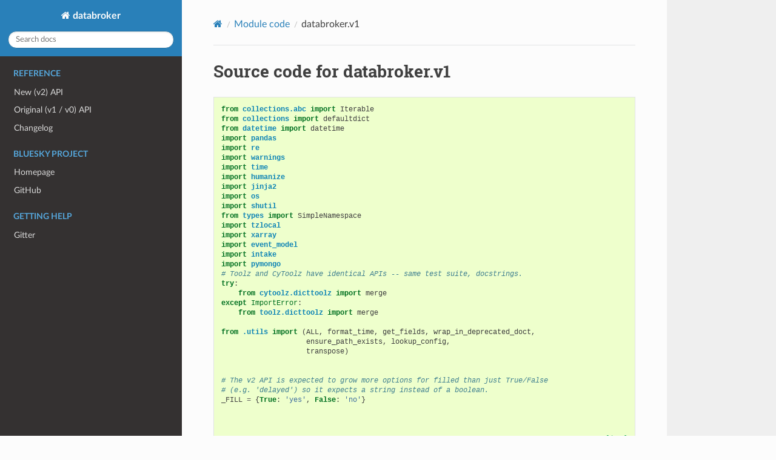

--- FILE ---
content_type: text/html; charset=utf-8
request_url: https://blueskyproject.io/databroker/_modules/databroker/v1.html
body_size: 22863
content:



<!DOCTYPE html>
<html class="writer-html5" lang="en" data-content_root="../../">
<head>
  <meta charset="utf-8" />
  <meta name="viewport" content="width=device-width, initial-scale=1.0" />
  <title>databroker.v1 &mdash; databroker 1.2.5 documentation</title>
      <link rel="stylesheet" type="text/css" href="../../_static/pygments.css?v=fa44fd50" />
      <link rel="stylesheet" type="text/css" href="../../_static/css/theme.css?v=e59714d7" />
      <link rel="stylesheet" type="text/css" href="../../_static/plot_directive.css" />
      <link rel="stylesheet" type="text/css" href="../../_static/theme_overrides.css?v=f8551adc" />

  
      <script src="../../_static/documentation_options.js?v=36f53d34"></script>
      <script src="../../_static/doctools.js?v=9bcbadda"></script>
      <script src="../../_static/sphinx_highlight.js?v=dc90522c"></script>
    <script src="../../_static/js/theme.js"></script>
    <link rel="index" title="Index" href="../../genindex.html" />
    <link rel="search" title="Search" href="../../search.html" /> 
</head>

<body class="wy-body-for-nav"> 
  <div class="wy-grid-for-nav">
    <nav data-toggle="wy-nav-shift" class="wy-nav-side">
      <div class="wy-side-scroll">
        <div class="wy-side-nav-search" >

          
          
          <a href="../../index.html" class="icon icon-home">
            databroker
          </a>
<div role="search">
  <form id="rtd-search-form" class="wy-form" action="../../search.html" method="get">
    <input type="text" name="q" placeholder="Search docs" aria-label="Search docs" />
    <input type="hidden" name="check_keywords" value="yes" />
    <input type="hidden" name="area" value="default" />
  </form>
</div>
        </div><div class="wy-menu wy-menu-vertical" data-spy="affix" role="navigation" aria-label="Navigation menu">
              <p class="caption" role="heading"><span class="caption-text">Reference</span></p>
<ul>
<li class="toctree-l1"><a class="reference internal" href="../../reference/v2.html">New (v2) API</a></li>
<li class="toctree-l1"><a class="reference internal" href="../../reference/v1.html">Original (v1 / v0) API</a></li>
<li class="toctree-l1"><a class="reference internal" href="../../reference/changelog.html">Changelog</a></li>
</ul>
<p class="caption" role="heading"><span class="caption-text">Bluesky Project</span></p>
<ul>
<li class="toctree-l1"><a class="reference external" href="https://blueskyproject.io">Homepage</a></li>
<li class="toctree-l1"><a class="reference external" href="https://github.com/bluesky">GitHub</a></li>
</ul>
<p class="caption" role="heading"><span class="caption-text">Getting Help</span></p>
<ul>
<li class="toctree-l1"><a class="reference external" href="https://gitter.im/NSLS-II/DAMA">Gitter</a></li>
</ul>

        </div>
      </div>
    </nav>

    <section data-toggle="wy-nav-shift" class="wy-nav-content-wrap"><nav class="wy-nav-top" aria-label="Mobile navigation menu" >
          <i data-toggle="wy-nav-top" class="fa fa-bars"></i>
          <a href="../../index.html">databroker</a>
      </nav>

      <div class="wy-nav-content">
        <div class="rst-content">
          <div role="navigation" aria-label="Page navigation">
  <ul class="wy-breadcrumbs">
      <li><a href="../../index.html" class="icon icon-home" aria-label="Home"></a></li>
          <li class="breadcrumb-item"><a href="../index.html">Module code</a></li>
      <li class="breadcrumb-item active">databroker.v1</li>
      <li class="wy-breadcrumbs-aside">
      </li>
  </ul>
  <hr/>
</div>
          <div role="main" class="document" itemscope="itemscope" itemtype="http://schema.org/Article">
           <div itemprop="articleBody">
             
  <h1>Source code for databroker.v1</h1><div class="highlight"><pre>
<span></span><span class="kn">from</span> <span class="nn">collections.abc</span> <span class="kn">import</span> <span class="n">Iterable</span>
<span class="kn">from</span> <span class="nn">collections</span> <span class="kn">import</span> <span class="n">defaultdict</span>
<span class="kn">from</span> <span class="nn">datetime</span> <span class="kn">import</span> <span class="n">datetime</span>
<span class="kn">import</span> <span class="nn">pandas</span>
<span class="kn">import</span> <span class="nn">re</span>
<span class="kn">import</span> <span class="nn">warnings</span>
<span class="kn">import</span> <span class="nn">time</span>
<span class="kn">import</span> <span class="nn">humanize</span>
<span class="kn">import</span> <span class="nn">jinja2</span>
<span class="kn">import</span> <span class="nn">os</span>
<span class="kn">import</span> <span class="nn">shutil</span>
<span class="kn">from</span> <span class="nn">types</span> <span class="kn">import</span> <span class="n">SimpleNamespace</span>
<span class="kn">import</span> <span class="nn">tzlocal</span>
<span class="kn">import</span> <span class="nn">xarray</span>
<span class="kn">import</span> <span class="nn">event_model</span>
<span class="kn">import</span> <span class="nn">intake</span>
<span class="kn">import</span> <span class="nn">pymongo</span>
<span class="c1"># Toolz and CyToolz have identical APIs -- same test suite, docstrings.</span>
<span class="k">try</span><span class="p">:</span>
    <span class="kn">from</span> <span class="nn">cytoolz.dicttoolz</span> <span class="kn">import</span> <span class="n">merge</span>
<span class="k">except</span> <span class="ne">ImportError</span><span class="p">:</span>
    <span class="kn">from</span> <span class="nn">toolz.dicttoolz</span> <span class="kn">import</span> <span class="n">merge</span>

<span class="kn">from</span> <span class="nn">.utils</span> <span class="kn">import</span> <span class="p">(</span><span class="n">ALL</span><span class="p">,</span> <span class="n">format_time</span><span class="p">,</span> <span class="n">get_fields</span><span class="p">,</span> <span class="n">wrap_in_deprecated_doct</span><span class="p">,</span>
                    <span class="n">ensure_path_exists</span><span class="p">,</span> <span class="n">lookup_config</span><span class="p">,</span>
                    <span class="n">transpose</span><span class="p">)</span>


<span class="c1"># The v2 API is expected to grow more options for filled than just True/False</span>
<span class="c1"># (e.g. &#39;delayed&#39;) so it expects a string instead of a boolean.</span>
<span class="n">_FILL</span> <span class="o">=</span> <span class="p">{</span><span class="kc">True</span><span class="p">:</span> <span class="s1">&#39;yes&#39;</span><span class="p">,</span> <span class="kc">False</span><span class="p">:</span> <span class="s1">&#39;no&#39;</span><span class="p">}</span>


<div class="viewcode-block" id="temp_config">
<a class="viewcode-back" href="../../generated/databroker.temp_config.html#databroker.temp_config">[docs]</a>
<span class="k">def</span> <span class="nf">temp_config</span><span class="p">():</span>
    <span class="k">raise</span> <span class="ne">NotImplementedError</span><span class="p">(</span><span class="s2">&quot;Use temp() instead, which returns a v1.Broker.&quot;</span><span class="p">)</span></div>



<div class="viewcode-block" id="temp">
<a class="viewcode-back" href="../../reference/v2.html#databroker.temp">[docs]</a>
<span class="k">def</span> <span class="nf">temp</span><span class="p">():</span>
    <span class="kn">from</span> <span class="nn">.v2</span> <span class="kn">import</span> <span class="n">temp</span>
    <span class="n">catalog</span> <span class="o">=</span> <span class="n">temp</span><span class="p">()</span>
    <span class="k">return</span> <span class="n">Broker</span><span class="p">(</span><span class="n">catalog</span><span class="p">)</span></div>



<span class="k">class</span> <span class="nc">Registry</span><span class="p">:</span>
<span class="w">    </span><span class="sd">&quot;&quot;&quot;</span>
<span class="sd">    An accessor that serves as a backward-compatible shim for Broker.reg</span>
<span class="sd">    &quot;&quot;&quot;</span>
    <span class="k">def</span> <span class="fm">__init__</span><span class="p">(</span><span class="bp">self</span><span class="p">,</span> <span class="n">catalog</span><span class="p">):</span>
        <span class="bp">self</span><span class="o">.</span><span class="n">_catalog</span> <span class="o">=</span> <span class="n">catalog</span>

    <span class="nd">@property</span>
    <span class="k">def</span> <span class="nf">handler_reg</span><span class="p">(</span><span class="bp">self</span><span class="p">):</span>
        <span class="k">return</span> <span class="bp">self</span><span class="o">.</span><span class="n">_catalog</span><span class="o">.</span><span class="n">handler_registry</span>

    <span class="nd">@property</span>
    <span class="k">def</span> <span class="nf">root_map</span><span class="p">(</span><span class="bp">self</span><span class="p">):</span>
        <span class="k">return</span> <span class="bp">self</span><span class="o">.</span><span class="n">_catalog</span><span class="o">.</span><span class="n">root_map</span>

    <span class="k">def</span> <span class="nf">register_handler</span><span class="p">(</span><span class="bp">self</span><span class="p">,</span> <span class="n">key</span><span class="p">,</span> <span class="n">handler</span><span class="p">,</span> <span class="n">overwrite</span><span class="o">=</span><span class="kc">False</span><span class="p">):</span>
        <span class="k">return</span> <span class="bp">self</span><span class="o">.</span><span class="n">_catalog</span><span class="o">.</span><span class="n">register_handler</span><span class="p">(</span>
            <span class="n">key</span><span class="p">,</span> <span class="n">handler</span><span class="p">,</span> <span class="n">overwrite</span><span class="o">=</span><span class="n">overwrite</span><span class="p">)</span>

    <span class="k">def</span> <span class="nf">deregister_handler</span><span class="p">(</span><span class="bp">self</span><span class="p">,</span> <span class="n">key</span><span class="p">):</span>
        <span class="k">return</span> <span class="bp">self</span><span class="o">.</span><span class="n">_catalog</span><span class="o">.</span><span class="n">deregister_handler</span><span class="p">(</span><span class="n">key</span><span class="p">)</span>

    <span class="k">def</span> <span class="nf">copy_files</span><span class="p">(</span><span class="bp">self</span><span class="p">,</span> <span class="n">resource</span><span class="p">,</span> <span class="n">new_root</span><span class="p">,</span>
                   <span class="n">verify</span><span class="o">=</span><span class="kc">False</span><span class="p">,</span> <span class="n">file_rename_hook</span><span class="o">=</span><span class="kc">None</span><span class="p">,</span>
                   <span class="n">run_start_uid</span><span class="o">=</span><span class="kc">None</span><span class="p">):</span>
<span class="w">        </span><span class="sd">&quot;&quot;&quot;</span>
<span class="sd">        Copy files associated with a resource to a new directory.</span>

<span class="sd">        The registered handler must have a `get_file_list` method and the</span>
<span class="sd">        process running this method must have read/write access to both the</span>
<span class="sd">        source and destination file systems.</span>

<span class="sd">        This method does *not* update the assets dataregistry_template.</span>

<span class="sd">        Internally the resource level directory information is stored</span>
<span class="sd">        as two parts: the root and the resource_path.  The &#39;root&#39; is</span>
<span class="sd">        the non-semantic component (typically a mount point) and the</span>
<span class="sd">        &#39;resource_path&#39; is the &#39;semantic&#39; part of the file path.  For</span>
<span class="sd">        example, it is common to collect data into paths that look like</span>
<span class="sd">        ``/mnt/DATA/2016/04/28``.  In this case we could split this as</span>
<span class="sd">        ``/mnt/DATA`` as the &#39;root&#39; and ``2016/04/28`` as the resource_path.</span>

<span class="sd">        Parameters</span>
<span class="sd">        ----------</span>
<span class="sd">        resource : Document</span>
<span class="sd">            The resource to move the files of</span>

<span class="sd">        new_root : str</span>
<span class="sd">            The new &#39;root&#39; to copy the files into</span>

<span class="sd">        verify : bool, optional (False)</span>
<span class="sd">            Verify that the move happened correctly.  This currently</span>
<span class="sd">            is not implemented and will raise if ``verify == True``.</span>

<span class="sd">        file_rename_hook : callable, optional</span>
<span class="sd">            If provided, must be a callable with signature ::</span>

<span class="sd">               def hook(file_counter, total_number, old_name, new_name):</span>
<span class="sd">                   pass</span>

<span class="sd">            This will be run in the inner loop of the file copy step and is</span>
<span class="sd">            run inside of an unconditional try/except block.</span>

<span class="sd">        See Also</span>
<span class="sd">        --------</span>
<span class="sd">        `RegistryMoving.shift_root`</span>
<span class="sd">        `RegistryMoving.change_root`</span>
<span class="sd">        &quot;&quot;&quot;</span>
        <span class="k">if</span> <span class="n">verify</span><span class="p">:</span>
            <span class="k">raise</span> <span class="ne">NotImplementedError</span><span class="p">(</span><span class="s1">&#39;Verification is not implemented yet&#39;</span><span class="p">)</span>

        <span class="k">def</span> <span class="nf">rename_hook_wrapper</span><span class="p">(</span><span class="n">hook</span><span class="p">):</span>
            <span class="k">if</span> <span class="n">hook</span> <span class="ow">is</span> <span class="kc">None</span><span class="p">:</span>
                <span class="k">def</span> <span class="nf">noop</span><span class="p">(</span><span class="n">n</span><span class="p">,</span> <span class="n">total</span><span class="p">,</span> <span class="n">old_name</span><span class="p">,</span> <span class="n">new_name</span><span class="p">):</span>
                    <span class="k">return</span>
                <span class="k">return</span> <span class="n">noop</span>

            <span class="k">def</span> <span class="nf">safe_hook</span><span class="p">(</span><span class="n">n</span><span class="p">,</span> <span class="n">total</span><span class="p">,</span> <span class="n">old_name</span><span class="p">,</span> <span class="n">new_name</span><span class="p">):</span>
                <span class="k">try</span><span class="p">:</span>
                    <span class="n">hook</span><span class="p">(</span><span class="n">n</span><span class="p">,</span> <span class="n">total</span><span class="p">,</span> <span class="n">old_name</span><span class="p">,</span> <span class="n">new_name</span><span class="p">)</span>
                <span class="k">except</span> <span class="ne">Exception</span><span class="p">:</span>
                    <span class="k">pass</span>
            <span class="k">return</span> <span class="n">safe_hook</span>

        <span class="n">file_rename_hook</span> <span class="o">=</span> <span class="n">rename_hook_wrapper</span><span class="p">(</span><span class="n">file_rename_hook</span><span class="p">)</span>

        <span class="n">run_start_uid</span> <span class="o">=</span> <span class="n">resource</span><span class="o">.</span><span class="n">get</span><span class="p">(</span><span class="s1">&#39;run_start&#39;</span><span class="p">,</span> <span class="n">run_start_uid</span><span class="p">)</span>
        <span class="k">if</span> <span class="n">run_start_uid</span> <span class="ow">is</span> <span class="kc">None</span><span class="p">:</span>
            <span class="k">raise</span> <span class="ne">ValueError</span><span class="p">(</span>
                <span class="s2">&quot;If the Resource document has no `run_start` key, the &quot;</span>
                <span class="s2">&quot;caller must provide run_start_uid.&quot;</span><span class="p">)</span>
        <span class="n">file_list</span> <span class="o">=</span> <span class="bp">self</span><span class="o">.</span><span class="n">_catalog</span><span class="p">[</span><span class="n">run_start_uid</span><span class="p">]</span><span class="o">.</span><span class="n">get_file_list</span><span class="p">(</span><span class="n">resource</span><span class="p">)</span>

        <span class="c1"># check that all files share the same root</span>
        <span class="n">old_root</span> <span class="o">=</span> <span class="n">resource</span><span class="o">.</span><span class="n">get</span><span class="p">(</span><span class="s1">&#39;root&#39;</span><span class="p">)</span>
        <span class="k">if</span> <span class="ow">not</span> <span class="n">old_root</span><span class="p">:</span>
            <span class="n">warnings</span><span class="o">.</span><span class="n">warn</span><span class="p">(</span><span class="s2">&quot;There is no &#39;root&#39; in this resource which &quot;</span>
                          <span class="s2">&quot;is required to be able to change the root. &quot;</span>
                          <span class="s2">&quot;Please use `fs.shift_root` to move some of &quot;</span>
                          <span class="s2">&quot;the path from the &#39;resource_path&#39; to the &quot;</span>
                          <span class="s2">&quot;&#39;root&#39;.  For now assuming &#39;/&#39; as root&quot;</span><span class="p">)</span>
            <span class="n">old_root</span> <span class="o">=</span> <span class="n">os</span><span class="o">.</span><span class="n">path</span><span class="o">.</span><span class="n">sep</span>

        <span class="k">for</span> <span class="n">f</span> <span class="ow">in</span> <span class="n">file_list</span><span class="p">:</span>
            <span class="k">if</span> <span class="ow">not</span> <span class="n">f</span><span class="o">.</span><span class="n">startswith</span><span class="p">(</span><span class="n">old_root</span><span class="p">):</span>
                <span class="k">raise</span> <span class="ne">RuntimeError</span><span class="p">(</span><span class="s1">&#39;something is very wrong, the files &#39;</span>
                                   <span class="s1">&#39;do not all share the same root, ABORT&#39;</span><span class="p">)</span>

        <span class="c1"># sort out where new files should go</span>
        <span class="n">new_file_list</span> <span class="o">=</span> <span class="p">[</span><span class="n">os</span><span class="o">.</span><span class="n">path</span><span class="o">.</span><span class="n">join</span><span class="p">(</span><span class="n">new_root</span><span class="p">,</span>
                                      <span class="n">os</span><span class="o">.</span><span class="n">path</span><span class="o">.</span><span class="n">relpath</span><span class="p">(</span><span class="n">f</span><span class="p">,</span> <span class="n">old_root</span><span class="p">))</span>
                         <span class="k">for</span> <span class="n">f</span> <span class="ow">in</span> <span class="n">file_list</span><span class="p">]</span>
        <span class="n">N</span> <span class="o">=</span> <span class="nb">len</span><span class="p">(</span><span class="n">new_file_list</span><span class="p">)</span>
        <span class="c1"># copy the files to the new location</span>
        <span class="k">for</span> <span class="n">n</span><span class="p">,</span> <span class="p">(</span><span class="n">fin</span><span class="p">,</span> <span class="n">fout</span><span class="p">)</span> <span class="ow">in</span> <span class="nb">enumerate</span><span class="p">(</span><span class="nb">zip</span><span class="p">(</span><span class="n">file_list</span><span class="p">,</span> <span class="n">new_file_list</span><span class="p">)):</span>
            <span class="c1"># copy files</span>
            <span class="n">file_rename_hook</span><span class="p">(</span><span class="n">n</span><span class="p">,</span> <span class="n">N</span><span class="p">,</span> <span class="n">fin</span><span class="p">,</span> <span class="n">fout</span><span class="p">)</span>
            <span class="n">ensure_path_exists</span><span class="p">(</span><span class="n">os</span><span class="o">.</span><span class="n">path</span><span class="o">.</span><span class="n">dirname</span><span class="p">(</span><span class="n">fout</span><span class="p">))</span>
            <span class="n">shutil</span><span class="o">.</span><span class="n">copy2</span><span class="p">(</span><span class="n">fin</span><span class="p">,</span> <span class="n">fout</span><span class="p">)</span>

        <span class="k">return</span> <span class="nb">zip</span><span class="p">(</span><span class="n">file_list</span><span class="p">,</span> <span class="n">new_file_list</span><span class="p">)</span>


<div class="viewcode-block" id="Broker">
<a class="viewcode-back" href="../../generated/databroker.Broker.html#databroker.Broker">[docs]</a>
<span class="k">class</span> <span class="nc">Broker</span><span class="p">:</span>
<span class="w">    </span><span class="sd">&quot;&quot;&quot;</span>
<span class="sd">    This supports the original Broker API but implemented on intake.Catalog.</span>
<span class="sd">    &quot;&quot;&quot;</span>
    <span class="k">def</span> <span class="fm">__init__</span><span class="p">(</span><span class="bp">self</span><span class="p">,</span> <span class="n">catalog</span><span class="p">,</span> <span class="o">*</span><span class="p">,</span> <span class="n">serializer</span><span class="o">=</span><span class="kc">None</span><span class="p">,</span>
                 <span class="n">external_fetchers</span><span class="o">=</span><span class="kc">None</span><span class="p">):</span>
        <span class="bp">self</span><span class="o">.</span><span class="n">_catalog</span> <span class="o">=</span> <span class="n">catalog</span>
        <span class="bp">self</span><span class="o">.</span><span class="n">__serializer</span> <span class="o">=</span> <span class="n">serializer</span>
        <span class="bp">self</span><span class="o">.</span><span class="n">external_fetchers</span> <span class="o">=</span> <span class="n">external_fetchers</span> <span class="ow">or</span> <span class="p">{}</span>
        <span class="bp">self</span><span class="o">.</span><span class="n">prepare_hook</span> <span class="o">=</span> <span class="n">wrap_in_deprecated_doct</span>
        <span class="bp">self</span><span class="o">.</span><span class="n">aliases</span> <span class="o">=</span> <span class="p">{}</span>
        <span class="bp">self</span><span class="o">.</span><span class="n">filters</span> <span class="o">=</span> <span class="p">{}</span>
        <span class="bp">self</span><span class="o">.</span><span class="n">v2</span><span class="o">.</span><span class="n">_Broker__v1</span> <span class="o">=</span> <span class="bp">self</span>
        <span class="bp">self</span><span class="o">.</span><span class="n">_reg</span> <span class="o">=</span> <span class="n">Registry</span><span class="p">(</span><span class="n">catalog</span><span class="p">)</span>

    <span class="nd">@property</span>
    <span class="k">def</span> <span class="nf">_serializer</span><span class="p">(</span><span class="bp">self</span><span class="p">):</span>
        <span class="k">if</span> <span class="bp">self</span><span class="o">.</span><span class="n">__serializer</span> <span class="ow">is</span> <span class="kc">None</span><span class="p">:</span>
            <span class="c1"># The method _get_serializer is an optional method implememented on</span>
            <span class="c1"># some Broker subclasses to support the Broker.insert() method,</span>
            <span class="c1"># which is pending deprecation.</span>
            <span class="k">if</span> <span class="nb">hasattr</span><span class="p">(</span><span class="bp">self</span><span class="o">.</span><span class="n">_catalog</span><span class="p">,</span> <span class="s1">&#39;_get_serializer&#39;</span><span class="p">):</span>
                <span class="bp">self</span><span class="o">.</span><span class="n">__serializer</span> <span class="o">=</span> <span class="bp">self</span><span class="o">.</span><span class="n">_catalog</span><span class="o">.</span><span class="n">_get_serializer</span><span class="p">()</span>
        <span class="k">return</span> <span class="bp">self</span><span class="o">.</span><span class="n">__serializer</span>

    <span class="nd">@property</span>
    <span class="k">def</span> <span class="nf">reg</span><span class="p">(</span><span class="bp">self</span><span class="p">):</span>
        <span class="s2">&quot;Registry of externally-stored data&quot;</span>
        <span class="k">return</span> <span class="bp">self</span><span class="o">.</span><span class="n">_reg</span>

    <span class="nd">@property</span>
    <span class="k">def</span> <span class="nf">name</span><span class="p">(</span><span class="bp">self</span><span class="p">):</span>
        <span class="k">return</span> <span class="bp">self</span><span class="o">.</span><span class="n">_catalog</span><span class="o">.</span><span class="n">name</span>

    <span class="nd">@property</span>
    <span class="k">def</span> <span class="nf">v1</span><span class="p">(</span><span class="bp">self</span><span class="p">):</span>
        <span class="s2">&quot;A self-reference. This makes v1.Broker and v2.Broker symmetric.&quot;</span>
        <span class="k">return</span> <span class="bp">self</span>

    <span class="nd">@property</span>
    <span class="k">def</span> <span class="nf">v2</span><span class="p">(</span><span class="bp">self</span><span class="p">):</span>
        <span class="s2">&quot;Accessor to the version 2 API.&quot;</span>
        <span class="k">return</span> <span class="bp">self</span><span class="o">.</span><span class="n">_catalog</span>

<div class="viewcode-block" id="Broker.from_config">
<a class="viewcode-back" href="../../generated/databroker.Broker.from_config.html#databroker.Broker.from_config">[docs]</a>
    <span class="nd">@classmethod</span>
    <span class="k">def</span> <span class="nf">from_config</span><span class="p">(</span><span class="bp">cls</span><span class="p">,</span> <span class="n">config</span><span class="p">,</span> <span class="n">auto_register</span><span class="o">=</span><span class="kc">True</span><span class="p">,</span> <span class="n">name</span><span class="o">=</span><span class="kc">None</span><span class="p">):</span>
        <span class="k">return</span> <span class="n">from_config</span><span class="p">(</span>
            <span class="n">config</span><span class="o">=</span><span class="n">config</span><span class="p">,</span> <span class="n">auto_register</span><span class="o">=</span><span class="n">auto_register</span><span class="p">,</span> <span class="n">name</span><span class="o">=</span><span class="n">name</span><span class="p">)</span></div>


<div class="viewcode-block" id="Broker.get_config">
<a class="viewcode-back" href="../../generated/databroker.Broker.get_config.html#databroker.Broker.get_config">[docs]</a>
    <span class="k">def</span> <span class="nf">get_config</span><span class="p">(</span><span class="bp">self</span><span class="p">):</span>
<span class="w">        </span><span class="sd">&quot;&quot;&quot;</span>
<span class="sd">        Return the v0 config dict this was created from, or None if N/A.</span>
<span class="sd">        &quot;&quot;&quot;</span>
        <span class="k">if</span> <span class="nb">hasattr</span><span class="p">(</span><span class="bp">self</span><span class="p">,</span> <span class="s1">&#39;_config&#39;</span><span class="p">):</span>
            <span class="k">return</span> <span class="bp">self</span><span class="o">.</span><span class="n">_config</span></div>


<div class="viewcode-block" id="Broker.named">
<a class="viewcode-back" href="../../generated/databroker.Broker.named.html#databroker.Broker.named">[docs]</a>
    <span class="nd">@classmethod</span>
    <span class="k">def</span> <span class="nf">named</span><span class="p">(</span><span class="bp">cls</span><span class="p">,</span> <span class="n">name</span><span class="p">,</span> <span class="n">auto_register</span><span class="o">=</span><span class="kc">True</span><span class="p">):</span>
<span class="w">        </span><span class="sd">&quot;&quot;&quot;</span>
<span class="sd">        Create a new Broker instance using a configuration file with this name.</span>

<span class="sd">        Configuration file search path:</span>

<span class="sd">        * ``~/.config/databroker/{name}.yml``</span>
<span class="sd">        * ``{python}/../etc/databroker/{name}.yml``</span>
<span class="sd">        * ``/etc/databroker/{name}.yml``</span>

<span class="sd">        where ``{python}`` is the location of the current Python binary, as</span>
<span class="sd">        reported by ``sys.executable``. It will use the first match it finds.</span>

<span class="sd">        Special Case: The name ``&#39;temp&#39;`` creates a new, temporary</span>
<span class="sd">        configuration. Subsequent calls to ``Broker.named(&#39;temp&#39;)`` will</span>
<span class="sd">        create separate configurations. Any data saved using this temporary</span>
<span class="sd">        configuration will not be accessible once the ``Broker`` instance has</span>
<span class="sd">        been deleted.</span>

<span class="sd">        Parameters</span>
<span class="sd">        ----------</span>
<span class="sd">        name : string</span>
<span class="sd">        auto_register : boolean, optional</span>
<span class="sd">            By default, automatically register built-in asset handlers (classes</span>
<span class="sd">            that handle I/O for externally stored data). Set this to ``False``</span>
<span class="sd">            to do all registration manually.</span>

<span class="sd">        Returns</span>
<span class="sd">        -------</span>
<span class="sd">        db : Broker</span>
<span class="sd">        &quot;&quot;&quot;</span>
        <span class="k">if</span> <span class="n">name</span> <span class="o">==</span> <span class="s1">&#39;temp&#39;</span><span class="p">:</span>
            <span class="k">return</span> <span class="n">temp</span><span class="p">()</span>
        <span class="k">else</span><span class="p">:</span>
            <span class="k">try</span><span class="p">:</span>
                <span class="n">config</span> <span class="o">=</span> <span class="n">lookup_config</span><span class="p">(</span><span class="n">name</span><span class="p">)</span>
            <span class="k">except</span> <span class="ne">FileNotFoundError</span><span class="p">:</span>
                <span class="c1"># Continue on to the v2 way.</span>
                <span class="k">pass</span>
            <span class="k">else</span><span class="p">:</span>
                <span class="n">db</span> <span class="o">=</span> <span class="bp">cls</span><span class="o">.</span><span class="n">from_config</span><span class="p">(</span><span class="n">config</span><span class="p">,</span> <span class="n">auto_register</span><span class="o">=</span><span class="n">auto_register</span><span class="p">,</span> <span class="n">name</span><span class="o">=</span><span class="n">name</span><span class="p">)</span>
                <span class="k">return</span> <span class="n">db</span>
        <span class="n">catalog</span> <span class="o">=</span> <span class="nb">getattr</span><span class="p">(</span><span class="n">intake</span><span class="o">.</span><span class="n">cat</span><span class="p">,</span> <span class="n">name</span><span class="p">)</span>
        <span class="k">return</span> <span class="n">Broker</span><span class="p">(</span><span class="n">catalog</span><span class="p">)</span></div>


    <span class="nd">@property</span>
    <span class="k">def</span> <span class="nf">fs</span><span class="p">(</span><span class="bp">self</span><span class="p">):</span>
        <span class="n">warnings</span><span class="o">.</span><span class="n">warn</span><span class="p">(</span><span class="s2">&quot;fs is deprecated, use `db.reg` instead&quot;</span><span class="p">,</span> <span class="n">stacklevel</span><span class="o">=</span><span class="mi">2</span><span class="p">)</span>
        <span class="k">return</span> <span class="bp">self</span><span class="o">.</span><span class="n">reg</span>

<div class="viewcode-block" id="Broker.stream_names_given_header">
<a class="viewcode-back" href="../../generated/databroker.Broker.stream_names_given_header.html#databroker.Broker.stream_names_given_header">[docs]</a>
    <span class="k">def</span> <span class="nf">stream_names_given_header</span><span class="p">(</span><span class="bp">self</span><span class="p">):</span>
        <span class="k">return</span> <span class="nb">list</span><span class="p">(</span><span class="bp">self</span><span class="o">.</span><span class="n">_catalog</span><span class="p">)</span></div>


<div class="viewcode-block" id="Broker.fetch_external">
<a class="viewcode-back" href="../../generated/databroker.Broker.fetch_external.html#databroker.Broker.fetch_external">[docs]</a>
    <span class="k">def</span> <span class="nf">fetch_external</span><span class="p">(</span><span class="bp">self</span><span class="p">,</span> <span class="n">start</span><span class="p">,</span> <span class="n">stop</span><span class="p">):</span>
        <span class="k">return</span> <span class="p">{</span><span class="n">k</span><span class="p">:</span> <span class="n">func</span><span class="p">(</span><span class="n">start</span><span class="p">,</span> <span class="n">stop</span><span class="p">)</span> <span class="k">for</span>
                <span class="n">k</span><span class="p">,</span> <span class="n">func</span> <span class="ow">in</span> <span class="bp">self</span><span class="o">.</span><span class="n">external_fetchers</span><span class="o">.</span><span class="n">items</span><span class="p">()}</span></div>


    <span class="k">def</span> <span class="nf">_patch_state</span><span class="p">(</span><span class="bp">self</span><span class="p">,</span> <span class="n">catalog</span><span class="p">):</span>
        <span class="s2">&quot;Copy references to v1 state.&quot;</span>
        <span class="n">catalog</span><span class="o">.</span><span class="n">v1</span><span class="o">.</span><span class="n">aliases</span> <span class="o">=</span> <span class="bp">self</span><span class="o">.</span><span class="n">aliases</span>
        <span class="n">catalog</span><span class="o">.</span><span class="n">v1</span><span class="o">.</span><span class="n">filters</span> <span class="o">=</span> <span class="bp">self</span><span class="o">.</span><span class="n">filters</span>
        <span class="n">catalog</span><span class="o">.</span><span class="n">v1</span><span class="o">.</span><span class="n">prepare_hook</span> <span class="o">=</span> <span class="bp">self</span><span class="o">.</span><span class="n">prepare_hook</span>

<div class="viewcode-block" id="Broker.__call__">
<a class="viewcode-back" href="../../generated/databroker.Broker.__call__.html#databroker.Broker.__call__">[docs]</a>
    <span class="k">def</span> <span class="fm">__call__</span><span class="p">(</span><span class="bp">self</span><span class="p">,</span> <span class="n">text_search</span><span class="o">=</span><span class="kc">None</span><span class="p">,</span> <span class="o">**</span><span class="n">kwargs</span><span class="p">):</span>
        <span class="n">data_key</span> <span class="o">=</span> <span class="n">kwargs</span><span class="o">.</span><span class="n">pop</span><span class="p">(</span><span class="s1">&#39;data_key&#39;</span><span class="p">,</span> <span class="kc">None</span><span class="p">)</span>
        <span class="n">tz</span> <span class="o">=</span> <span class="n">tzlocal</span><span class="o">.</span><span class="n">get_localzone</span><span class="p">()</span>
        <span class="k">try</span><span class="p">:</span>
            <span class="n">tz</span> <span class="o">=</span> <span class="n">tz</span><span class="o">.</span><span class="n">key</span>
        <span class="k">except</span> <span class="ne">AttributeError</span><span class="p">:</span>
            <span class="n">tz</span> <span class="o">=</span> <span class="n">tz</span><span class="o">.</span><span class="n">zone</span>
        <span class="k">if</span> <span class="bp">self</span><span class="o">.</span><span class="n">filters</span><span class="p">:</span>
            <span class="n">filters</span> <span class="o">=</span> <span class="bp">self</span><span class="o">.</span><span class="n">filters</span><span class="o">.</span><span class="n">copy</span><span class="p">()</span>
            <span class="n">format_time</span><span class="p">(</span><span class="n">filters</span><span class="p">,</span> <span class="n">tz</span><span class="p">)</span>  <span class="c1"># mutates in place</span>
            <span class="n">catalog</span> <span class="o">=</span> <span class="bp">self</span><span class="o">.</span><span class="n">_catalog</span><span class="o">.</span><span class="n">search</span><span class="p">(</span><span class="n">filters</span><span class="p">)</span>
            <span class="bp">self</span><span class="o">.</span><span class="n">_patch_state</span><span class="p">(</span><span class="n">catalog</span><span class="p">)</span>
        <span class="k">else</span><span class="p">:</span>
            <span class="n">catalog</span> <span class="o">=</span> <span class="bp">self</span><span class="o">.</span><span class="n">_catalog</span>
        <span class="k">if</span> <span class="n">text_search</span><span class="p">:</span>
            <span class="n">kwargs</span><span class="o">.</span><span class="n">update</span><span class="p">({</span><span class="s1">&#39;$text&#39;</span><span class="p">:</span> <span class="p">{</span><span class="s1">&#39;$search&#39;</span><span class="p">:</span> <span class="n">text_search</span><span class="p">}})</span>
        <span class="n">format_time</span><span class="p">(</span><span class="n">kwargs</span><span class="p">,</span> <span class="n">tz</span><span class="p">)</span>  <span class="c1"># mutates in place</span>
        <span class="n">result_catalog</span> <span class="o">=</span> <span class="n">catalog</span><span class="o">.</span><span class="n">search</span><span class="p">(</span><span class="n">kwargs</span><span class="p">)</span>
        <span class="bp">self</span><span class="o">.</span><span class="n">_patch_state</span><span class="p">(</span><span class="n">result_catalog</span><span class="p">)</span>
        <span class="k">return</span> <span class="n">Results</span><span class="p">(</span><span class="bp">self</span><span class="p">,</span> <span class="n">result_catalog</span><span class="p">,</span>
                       <span class="n">data_key</span><span class="p">)</span></div>


<div class="viewcode-block" id="Broker.__getitem__">
<a class="viewcode-back" href="../../generated/databroker.Broker.__getitem__.html#databroker.Broker.__getitem__">[docs]</a>
    <span class="k">def</span> <span class="fm">__getitem__</span><span class="p">(</span><span class="bp">self</span><span class="p">,</span> <span class="n">key</span><span class="p">):</span>
        <span class="c1"># If this came from a client, we might be getting &#39;-1&#39;.</span>
        <span class="k">if</span> <span class="ow">not</span> <span class="nb">isinstance</span><span class="p">(</span><span class="n">key</span><span class="p">,</span> <span class="nb">str</span><span class="p">)</span> <span class="ow">and</span> <span class="nb">isinstance</span><span class="p">(</span><span class="n">key</span><span class="p">,</span> <span class="n">Iterable</span><span class="p">):</span>
            <span class="k">return</span> <span class="p">[</span><span class="bp">self</span><span class="p">[</span><span class="n">item</span><span class="p">]</span> <span class="k">for</span> <span class="n">item</span> <span class="ow">in</span> <span class="n">key</span><span class="p">]</span>
        <span class="k">if</span> <span class="nb">isinstance</span><span class="p">(</span><span class="n">key</span><span class="p">,</span> <span class="nb">slice</span><span class="p">):</span>
            <span class="k">if</span> <span class="n">key</span><span class="o">.</span><span class="n">start</span> <span class="ow">is</span> <span class="ow">not</span> <span class="kc">None</span> <span class="ow">and</span> <span class="n">key</span><span class="o">.</span><span class="n">start</span> <span class="o">&gt;</span> <span class="o">-</span><span class="mi">1</span><span class="p">:</span>
                <span class="k">raise</span> <span class="ne">ValueError</span><span class="p">(</span><span class="s2">&quot;slice.start must be negative. You gave me &quot;</span>
                                 <span class="s2">&quot;key=</span><span class="si">%s</span><span class="s2"> The offending part is key.start=</span><span class="si">%s</span><span class="s2">&quot;</span>
                                 <span class="o">%</span> <span class="p">(</span><span class="n">key</span><span class="p">,</span> <span class="n">key</span><span class="o">.</span><span class="n">start</span><span class="p">))</span>
            <span class="k">if</span> <span class="n">key</span><span class="o">.</span><span class="n">stop</span> <span class="ow">is</span> <span class="ow">not</span> <span class="kc">None</span> <span class="ow">and</span> <span class="n">key</span><span class="o">.</span><span class="n">stop</span> <span class="o">&gt;</span> <span class="mi">0</span><span class="p">:</span>
                <span class="k">raise</span> <span class="ne">ValueError</span><span class="p">(</span><span class="s2">&quot;slice.stop must be &lt;= 0. You gave me key=</span><span class="si">%s</span><span class="s2">. &quot;</span>
                                 <span class="s2">&quot;The offending part is key.stop = </span><span class="si">%s</span><span class="s2">&quot;</span>
                                 <span class="o">%</span> <span class="p">(</span><span class="n">key</span><span class="p">,</span> <span class="n">key</span><span class="o">.</span><span class="n">stop</span><span class="p">))</span>
            <span class="k">if</span> <span class="n">key</span><span class="o">.</span><span class="n">start</span> <span class="ow">is</span> <span class="kc">None</span><span class="p">:</span>
                <span class="k">raise</span> <span class="ne">ValueError</span><span class="p">(</span><span class="s2">&quot;slice.start cannot be None because we do not &quot;</span>
                                 <span class="s2">&quot;support slicing infinitely into the past; &quot;</span>
                                 <span class="s2">&quot;the size of the result is non-deterministic &quot;</span>
                                 <span class="s2">&quot;and could become too large.&quot;</span><span class="p">)</span>
            <span class="k">return</span> <span class="p">[</span><span class="bp">self</span><span class="p">[</span><span class="n">index</span><span class="p">]</span>
                    <span class="k">for</span> <span class="n">index</span> <span class="ow">in</span> <span class="nb">reversed</span><span class="p">(</span><span class="nb">range</span><span class="p">(</span><span class="n">key</span><span class="o">.</span><span class="n">start</span><span class="p">,</span> <span class="n">key</span><span class="o">.</span><span class="n">stop</span> <span class="ow">or</span> <span class="mi">0</span><span class="p">,</span> <span class="n">key</span><span class="o">.</span><span class="n">step</span> <span class="ow">or</span> <span class="mi">1</span><span class="p">))]</span>
        <span class="n">datasource</span> <span class="o">=</span> <span class="bp">self</span><span class="o">.</span><span class="n">_catalog</span><span class="p">[</span><span class="n">key</span><span class="p">]</span>
        <span class="k">return</span> <span class="n">Header</span><span class="p">(</span><span class="n">datasource</span><span class="p">)</span></div>


    <span class="n">get_fields</span> <span class="o">=</span> <span class="nb">staticmethod</span><span class="p">(</span><span class="n">get_fields</span><span class="p">)</span>

<div class="viewcode-block" id="Broker.get_documents">
<a class="viewcode-back" href="../../generated/databroker.Broker.get_documents.html#databroker.Broker.get_documents">[docs]</a>
    <span class="k">def</span> <span class="nf">get_documents</span><span class="p">(</span><span class="bp">self</span><span class="p">,</span>
                      <span class="n">headers</span><span class="p">,</span> <span class="n">stream_name</span><span class="o">=</span><span class="n">ALL</span><span class="p">,</span> <span class="n">fields</span><span class="o">=</span><span class="kc">None</span><span class="p">,</span> <span class="n">fill</span><span class="o">=</span><span class="kc">False</span><span class="p">,</span>
                      <span class="n">handler_registry</span><span class="o">=</span><span class="kc">None</span><span class="p">):</span>
<span class="w">        </span><span class="sd">&quot;&quot;&quot;</span>
<span class="sd">        Get all documents from one or more runs.</span>

<span class="sd">        Parameters</span>
<span class="sd">        ----------</span>
<span class="sd">        headers : Header or iterable of Headers</span>
<span class="sd">            The headers to fetch the events for</span>

<span class="sd">        stream_name : str, optional</span>
<span class="sd">            Get events from only &quot;event stream&quot; with this name.</span>

<span class="sd">            Default is `ALL` which yields documents for all streams.</span>

<span class="sd">        fields : List[str], optional</span>
<span class="sd">            whitelist of field names of interest; if None, all are returned</span>

<span class="sd">            Default is None</span>

<span class="sd">        fill : bool or Iterable[str], optional</span>
<span class="sd">            Which fields to fill.  If `True`, fill all</span>
<span class="sd">            possible fields.</span>

<span class="sd">            Each event will have the data filled for the intersection</span>
<span class="sd">            of it&#39;s external keys and the fields requested filled.</span>

<span class="sd">            Default is False</span>

<span class="sd">        handler_registry : dict, optional</span>
<span class="sd">            mapping asset pecs (strings) to handlers (callable classes)</span>

<span class="sd">        Yields</span>
<span class="sd">        ------</span>
<span class="sd">        name : str</span>
<span class="sd">            The name of the kind of document</span>

<span class="sd">        doc : dict</span>
<span class="sd">            The payload, may be RunStart, RunStop, EventDescriptor, or Event.</span>

<span class="sd">        Raises</span>
<span class="sd">        ------</span>
<span class="sd">        ValueError if any key in `fields` is not in at least one descriptor</span>
<span class="sd">        pre header.</span>
<span class="sd">        &quot;&quot;&quot;</span>
        <span class="k">if</span> <span class="n">handler_registry</span> <span class="ow">is</span> <span class="ow">not</span> <span class="kc">None</span><span class="p">:</span>
            <span class="k">raise</span> <span class="ne">NotImplementedError</span><span class="p">(</span><span class="s2">&quot;The handler_registry must be set when &quot;</span>
                                      <span class="s2">&quot;the Broker is initialized, usually specified &quot;</span>
                                      <span class="s2">&quot;in a configuration file.&quot;</span><span class="p">)</span>

        <span class="n">headers</span> <span class="o">=</span> <span class="n">_ensure_list</span><span class="p">(</span><span class="n">headers</span><span class="p">)</span>

        <span class="n">no_fields_filter</span> <span class="o">=</span> <span class="kc">False</span>
        <span class="k">if</span> <span class="n">fields</span> <span class="ow">is</span> <span class="kc">None</span><span class="p">:</span>
            <span class="n">no_fields_filter</span> <span class="o">=</span> <span class="kc">True</span>
            <span class="n">fields</span> <span class="o">=</span> <span class="p">[]</span>
        <span class="n">fields</span> <span class="o">=</span> <span class="nb">set</span><span class="p">(</span><span class="n">fields</span><span class="p">)</span>

        <span class="n">comp_re</span> <span class="o">=</span> <span class="n">_compile_re</span><span class="p">(</span><span class="n">fields</span><span class="p">)</span>

        <span class="k">for</span> <span class="n">header</span> <span class="ow">in</span> <span class="n">headers</span><span class="p">:</span>
            <span class="n">uid</span> <span class="o">=</span> <span class="n">header</span><span class="o">.</span><span class="n">start</span><span class="p">[</span><span class="s1">&#39;uid&#39;</span><span class="p">]</span>
            <span class="n">descs</span> <span class="o">=</span> <span class="n">header</span><span class="o">.</span><span class="n">descriptors</span>

            <span class="n">per_desc_discards</span> <span class="o">=</span> <span class="p">{}</span>
            <span class="n">per_desc_extra_data</span> <span class="o">=</span> <span class="p">{}</span>
            <span class="n">per_desc_extra_ts</span> <span class="o">=</span> <span class="p">{}</span>
            <span class="k">for</span> <span class="n">d</span> <span class="ow">in</span> <span class="n">descs</span><span class="p">:</span>
                <span class="p">(</span><span class="n">all_extra_dk</span><span class="p">,</span> <span class="n">all_extra_data</span><span class="p">,</span>
                 <span class="n">all_extra_ts</span><span class="p">,</span> <span class="n">discard_fields</span><span class="p">)</span> <span class="o">=</span> <span class="n">_extract_extra_data</span><span class="p">(</span>
                        <span class="n">header</span><span class="o">.</span><span class="n">start</span><span class="p">,</span> <span class="n">header</span><span class="o">.</span><span class="n">stop</span><span class="p">,</span> <span class="n">d</span><span class="p">,</span> <span class="n">fields</span><span class="p">,</span> <span class="n">comp_re</span><span class="p">,</span>
                        <span class="n">no_fields_filter</span><span class="p">)</span>

                <span class="n">per_desc_discards</span><span class="p">[</span><span class="n">d</span><span class="p">[</span><span class="s1">&#39;uid&#39;</span><span class="p">]]</span> <span class="o">=</span> <span class="n">discard_fields</span>
                <span class="n">per_desc_extra_data</span><span class="p">[</span><span class="n">d</span><span class="p">[</span><span class="s1">&#39;uid&#39;</span><span class="p">]]</span> <span class="o">=</span> <span class="n">all_extra_data</span>
                <span class="n">per_desc_extra_ts</span><span class="p">[</span><span class="n">d</span><span class="p">[</span><span class="s1">&#39;uid&#39;</span><span class="p">]]</span> <span class="o">=</span> <span class="n">all_extra_ts</span>

                <span class="n">d</span> <span class="o">=</span> <span class="n">d</span><span class="o">.</span><span class="n">copy</span><span class="p">()</span>
                <span class="nb">dict</span><span class="o">.</span><span class="fm">__setitem__</span><span class="p">(</span><span class="n">d</span><span class="p">,</span> <span class="s1">&#39;data_keys&#39;</span><span class="p">,</span> <span class="n">d</span><span class="p">[</span><span class="s1">&#39;data_keys&#39;</span><span class="p">]</span><span class="o">.</span><span class="n">copy</span><span class="p">())</span>
                <span class="k">for</span> <span class="n">k</span> <span class="ow">in</span> <span class="n">discard_fields</span><span class="p">:</span>
                    <span class="k">del</span> <span class="n">d</span><span class="p">[</span><span class="s1">&#39;data_keys&#39;</span><span class="p">][</span><span class="n">k</span><span class="p">]</span>
                <span class="n">d</span><span class="p">[</span><span class="s1">&#39;data_keys&#39;</span><span class="p">]</span><span class="o">.</span><span class="n">update</span><span class="p">(</span><span class="n">all_extra_dk</span><span class="p">)</span>

                <span class="k">if</span> <span class="ow">not</span> <span class="nb">len</span><span class="p">(</span><span class="n">d</span><span class="p">[</span><span class="s1">&#39;data_keys&#39;</span><span class="p">])</span> <span class="ow">and</span> <span class="ow">not</span> <span class="nb">len</span><span class="p">(</span><span class="n">all_extra_data</span><span class="p">):</span>
                    <span class="k">continue</span>

            <span class="k">def</span> <span class="nf">merge_config_into_event</span><span class="p">(</span><span class="n">event</span><span class="p">):</span>
                <span class="c1"># Mutate event in place, adding in data and timestamps from the</span>
                <span class="c1"># descriptor&#39;s &#39;configuration&#39; key.</span>
                <span class="n">event_data</span> <span class="o">=</span> <span class="n">event</span><span class="p">[</span><span class="s1">&#39;data&#39;</span><span class="p">]</span>  <span class="c1"># cache for perf</span>
                <span class="n">desc</span> <span class="o">=</span> <span class="n">event</span><span class="p">[</span><span class="s1">&#39;descriptor&#39;</span><span class="p">]</span>
                <span class="n">event_timestamps</span> <span class="o">=</span> <span class="n">event</span><span class="p">[</span><span class="s1">&#39;timestamps&#39;</span><span class="p">]</span>
                <span class="n">event_data</span><span class="o">.</span><span class="n">update</span><span class="p">(</span><span class="n">per_desc_extra_data</span><span class="p">[</span><span class="n">desc</span><span class="p">])</span>
                <span class="n">event_timestamps</span><span class="o">.</span><span class="n">update</span><span class="p">(</span><span class="n">per_desc_extra_ts</span><span class="p">[</span><span class="n">desc</span><span class="p">])</span>
                <span class="n">discard_fields</span> <span class="o">=</span> <span class="n">per_desc_discards</span><span class="p">[</span><span class="n">desc</span><span class="p">]</span>
                <span class="k">for</span> <span class="n">field</span> <span class="ow">in</span> <span class="n">discard_fields</span><span class="p">:</span>
                    <span class="k">del</span> <span class="n">event_data</span><span class="p">[</span><span class="n">field</span><span class="p">]</span>
                    <span class="k">del</span> <span class="n">event_timestamps</span><span class="p">[</span><span class="n">field</span><span class="p">]</span>

            <span class="n">get_documents_router</span> <span class="o">=</span> <span class="n">_GetDocumentsRouter</span><span class="p">(</span><span class="bp">self</span><span class="o">.</span><span class="n">prepare_hook</span><span class="p">,</span>
                                                       <span class="n">merge_config_into_event</span><span class="p">,</span>
                                                       <span class="n">stream_name</span><span class="o">=</span><span class="n">stream_name</span><span class="p">)</span>
            <span class="k">for</span> <span class="n">name</span><span class="p">,</span> <span class="n">doc</span> <span class="ow">in</span> <span class="bp">self</span><span class="o">.</span><span class="n">_catalog</span><span class="p">[</span><span class="n">uid</span><span class="p">]</span><span class="o">.</span><span class="n">documents</span><span class="p">(</span><span class="n">fill</span><span class="o">=</span><span class="n">_FILL</span><span class="p">[</span><span class="nb">bool</span><span class="p">(</span><span class="n">fill</span><span class="p">)],</span>
                                                          <span class="n">strict_order</span><span class="o">=</span><span class="kc">True</span><span class="p">):</span>
                <span class="k">yield from</span> <span class="n">get_documents_router</span><span class="p">(</span><span class="n">name</span><span class="p">,</span> <span class="n">doc</span><span class="p">)</span></div>


<div class="viewcode-block" id="Broker.get_events">
<a class="viewcode-back" href="../../generated/databroker.Broker.get_events.html#databroker.Broker.get_events">[docs]</a>
    <span class="k">def</span> <span class="nf">get_events</span><span class="p">(</span><span class="bp">self</span><span class="p">,</span>
                   <span class="n">headers</span><span class="p">,</span> <span class="n">stream_name</span><span class="o">=</span><span class="s1">&#39;primary&#39;</span><span class="p">,</span> <span class="n">fields</span><span class="o">=</span><span class="kc">None</span><span class="p">,</span> <span class="n">fill</span><span class="o">=</span><span class="kc">False</span><span class="p">,</span>
                   <span class="n">handler_registry</span><span class="o">=</span><span class="kc">None</span><span class="p">):</span>
<span class="w">        </span><span class="sd">&quot;&quot;&quot;</span>
<span class="sd">        Get Event documents from one or more runs.</span>

<span class="sd">        Parameters</span>
<span class="sd">        ----------</span>
<span class="sd">        headers : Header or iterable of Headers</span>
<span class="sd">            The headers to fetch the events for</span>

<span class="sd">        stream_name : str, optional</span>
<span class="sd">            Get events from only &quot;event stream&quot; with this name.</span>

<span class="sd">            Default is &#39;primary&#39;</span>

<span class="sd">        fields : List[str], optional</span>
<span class="sd">            whitelist of field names of interest; if None, all are returned</span>

<span class="sd">            Default is None</span>

<span class="sd">        fill : bool or Iterable[str], optional</span>
<span class="sd">            Which fields to fill.  If `True`, fill all</span>
<span class="sd">            possible fields.</span>

<span class="sd">            Each event will have the data filled for the intersection</span>
<span class="sd">            of it&#39;s external keys and the fields requested filled.</span>

<span class="sd">            Default is False</span>

<span class="sd">        handler_registry : dict, optional</span>
<span class="sd">            mapping asset specs (strings) to handlers (callable classes)</span>

<span class="sd">        Yields</span>
<span class="sd">        ------</span>
<span class="sd">        event : Event</span>
<span class="sd">            The event, optionally with non-scalar data filled in</span>

<span class="sd">        Raises</span>
<span class="sd">        ------</span>
<span class="sd">        ValueError if any key in `fields` is not in at least one descriptor</span>
<span class="sd">        pre header.</span>
<span class="sd">        &quot;&quot;&quot;</span>

        <span class="k">if</span> <span class="n">handler_registry</span> <span class="ow">is</span> <span class="ow">not</span> <span class="kc">None</span><span class="p">:</span>
            <span class="k">raise</span> <span class="ne">NotImplementedError</span><span class="p">(</span><span class="s2">&quot;The handler_registry must be set when &quot;</span>
                                      <span class="s2">&quot;the Broker is initialized, usually specified &quot;</span>
                                      <span class="s2">&quot;in a configuration file.&quot;</span><span class="p">)</span>

        <span class="k">for</span> <span class="n">name</span><span class="p">,</span> <span class="n">doc</span> <span class="ow">in</span> <span class="bp">self</span><span class="o">.</span><span class="n">get_documents</span><span class="p">(</span><span class="n">headers</span><span class="p">,</span>
                                            <span class="n">fields</span><span class="o">=</span><span class="n">fields</span><span class="p">,</span>
                                            <span class="n">stream_name</span><span class="o">=</span><span class="n">stream_name</span><span class="p">,</span>
                                            <span class="n">fill</span><span class="o">=</span><span class="n">fill</span><span class="p">,</span>
                                            <span class="n">handler_registry</span><span class="o">=</span><span class="n">handler_registry</span><span class="p">):</span>
            <span class="k">if</span> <span class="n">name</span> <span class="o">==</span> <span class="s1">&#39;event&#39;</span><span class="p">:</span>
                <span class="k">yield</span> <span class="n">doc</span></div>


<div class="viewcode-block" id="Broker.get_table">
<a class="viewcode-back" href="../../generated/databroker.Broker.get_table.html#databroker.Broker.get_table">[docs]</a>
    <span class="k">def</span> <span class="nf">get_table</span><span class="p">(</span><span class="bp">self</span><span class="p">,</span>
                  <span class="n">headers</span><span class="p">,</span> <span class="n">stream_name</span><span class="o">=</span><span class="s1">&#39;primary&#39;</span><span class="p">,</span> <span class="n">fields</span><span class="o">=</span><span class="kc">None</span><span class="p">,</span> <span class="n">fill</span><span class="o">=</span><span class="kc">False</span><span class="p">,</span>
                  <span class="n">handler_registry</span><span class="o">=</span><span class="kc">None</span><span class="p">,</span>
                  <span class="n">convert_times</span><span class="o">=</span><span class="kc">True</span><span class="p">,</span> <span class="n">timezone</span><span class="o">=</span><span class="kc">None</span><span class="p">,</span> <span class="n">localize_times</span><span class="o">=</span><span class="kc">True</span><span class="p">):</span>
<span class="w">        </span><span class="sd">&quot;&quot;&quot;</span>
<span class="sd">        Load the data from one or more runs as a table (``pandas.DataFrame``).</span>

<span class="sd">        Parameters</span>
<span class="sd">        ----------</span>
<span class="sd">        headers : Header or iterable of Headers</span>
<span class="sd">            The headers to fetch the events for</span>

<span class="sd">        stream_name : str, optional</span>
<span class="sd">            Get events from only &quot;event stream&quot; with this name.</span>

<span class="sd">            Default is &#39;primary&#39;</span>

<span class="sd">        fields : List[str], optional</span>
<span class="sd">            whitelist of field names of interest; if None, all are returned</span>

<span class="sd">            Default is None</span>

<span class="sd">        fill : bool or Iterable[str], optional</span>
<span class="sd">            Which fields to fill.  If `True`, fill all</span>
<span class="sd">            possible fields.</span>

<span class="sd">            Each event will have the data filled for the intersection</span>
<span class="sd">            of it&#39;s external keys and the fields requested filled.</span>

<span class="sd">            Default is False</span>

<span class="sd">        handler_registry : dict, optional</span>
<span class="sd">            mapping filestore specs (strings) to handlers (callable classes)</span>

<span class="sd">        convert_times : bool, optional</span>
<span class="sd">            Whether to convert times from float (seconds since 1970) to</span>
<span class="sd">            numpy datetime64, using pandas. True by default.</span>

<span class="sd">        timezone : str, optional</span>
<span class="sd">            e.g., &#39;US/Eastern&#39;; if None, use metadatastore configuration in</span>
<span class="sd">            `self.mds.config[&#39;timezone&#39;]`</span>

<span class="sd">        handler_registry : dict, optional</span>
<span class="sd">            mapping asset specs (strings) to handlers (callable classes)</span>

<span class="sd">        localize_times : bool, optional</span>
<span class="sd">            If the times should be localized to the &#39;local&#39; time zone.  If</span>
<span class="sd">            True (the default) the time stamps are converted to the localtime</span>
<span class="sd">            zone (as configure in mds).</span>

<span class="sd">            This is problematic for several reasons:</span>

<span class="sd">              - apparent gaps or duplicate times around DST transitions</span>
<span class="sd">              - incompatibility with every other time stamp (which is in UTC)</span>

<span class="sd">            however, this makes the dataframe repr look nicer</span>

<span class="sd">            This implies convert_times.</span>

<span class="sd">            Defaults to True to preserve back-compatibility.</span>

<span class="sd">        Returns</span>
<span class="sd">        -------</span>
<span class="sd">        table : pandas.DataFrame</span>
<span class="sd">        &quot;&quot;&quot;</span>

        <span class="k">if</span> <span class="n">handler_registry</span> <span class="ow">is</span> <span class="ow">not</span> <span class="kc">None</span><span class="p">:</span>
            <span class="k">raise</span> <span class="ne">NotImplementedError</span><span class="p">(</span>
                <span class="s2">&quot;The handler_registry must be set when &quot;</span>
                <span class="s2">&quot;the Broker is initialized, usually specified &quot;</span>
                <span class="s2">&quot;in a configuration file.&quot;</span><span class="p">)</span>

        <span class="n">headers</span> <span class="o">=</span> <span class="n">_ensure_list</span><span class="p">(</span><span class="n">headers</span><span class="p">)</span>
        <span class="c1"># TODO --- Use local time I guess.</span>
        <span class="c1"># if timezone is None:</span>
        <span class="c1">#     timezone = self.mds.config[&#39;timezone&#39;]</span>

        <span class="n">no_fields_filter</span> <span class="o">=</span> <span class="kc">False</span>
        <span class="k">if</span> <span class="n">fields</span> <span class="ow">is</span> <span class="kc">None</span><span class="p">:</span>
            <span class="n">no_fields_filter</span> <span class="o">=</span> <span class="kc">True</span>
            <span class="n">fields</span> <span class="o">=</span> <span class="p">[]</span>
        <span class="n">fields</span> <span class="o">=</span> <span class="nb">set</span><span class="p">(</span><span class="n">fields</span><span class="p">)</span>

        <span class="n">comp_re</span> <span class="o">=</span> <span class="n">_compile_re</span><span class="p">(</span><span class="n">fields</span><span class="p">)</span>

        <span class="n">dfs</span> <span class="o">=</span> <span class="p">[]</span>
        <span class="k">for</span> <span class="n">header</span> <span class="ow">in</span> <span class="n">headers</span><span class="p">:</span>
            <span class="n">descs</span> <span class="o">=</span> <span class="n">header</span><span class="o">.</span><span class="n">descriptors</span>
            <span class="n">start</span> <span class="o">=</span> <span class="n">header</span><span class="o">.</span><span class="n">start</span>
            <span class="n">stop</span> <span class="o">=</span> <span class="n">header</span><span class="o">.</span><span class="n">stop</span>
            <span class="n">descs</span> <span class="o">=</span> <span class="p">[</span><span class="n">desc</span> <span class="k">for</span> <span class="n">desc</span> <span class="ow">in</span> <span class="n">descs</span> <span class="k">if</span> <span class="n">desc</span><span class="o">.</span><span class="n">get</span><span class="p">(</span><span class="s1">&#39;name&#39;</span><span class="p">)</span> <span class="o">==</span> <span class="n">stream_name</span><span class="p">]</span>
            <span class="k">for</span> <span class="n">descriptor</span> <span class="ow">in</span> <span class="n">descs</span><span class="p">:</span>
                <span class="p">(</span><span class="n">all_extra_dk</span><span class="p">,</span> <span class="n">all_extra_data</span><span class="p">,</span>
                 <span class="n">all_extra_ts</span><span class="p">,</span> <span class="n">discard_fields</span><span class="p">)</span> <span class="o">=</span> <span class="n">_extract_extra_data</span><span class="p">(</span>
                    <span class="n">start</span><span class="p">,</span> <span class="n">stop</span><span class="p">,</span> <span class="n">descriptor</span><span class="p">,</span> <span class="n">fields</span><span class="p">,</span> <span class="n">comp_re</span><span class="p">,</span> <span class="n">no_fields_filter</span><span class="p">)</span>

                <span class="n">all_events</span> <span class="o">=</span> <span class="p">[</span>
                    <span class="n">doc</span> <span class="k">for</span> <span class="n">name</span><span class="p">,</span> <span class="n">doc</span> <span class="ow">in</span>
                    <span class="bp">self</span><span class="o">.</span><span class="n">get_documents</span><span class="p">(</span><span class="n">header</span><span class="p">,</span> <span class="n">stream_name</span><span class="o">=</span><span class="n">stream_name</span><span class="p">,</span> <span class="n">fill</span><span class="o">=</span><span class="n">fill</span><span class="p">)</span>
                    <span class="k">if</span> <span class="n">name</span> <span class="o">==</span> <span class="s1">&#39;event&#39;</span> <span class="ow">and</span>
                    <span class="n">doc</span><span class="p">[</span><span class="s1">&#39;descriptor&#39;</span><span class="p">]</span> <span class="o">==</span> <span class="n">descriptor</span><span class="p">[</span><span class="s1">&#39;uid&#39;</span><span class="p">]]</span>
                <span class="n">seq_nums</span> <span class="o">=</span> <span class="p">[</span><span class="n">ev</span><span class="p">[</span><span class="s1">&#39;seq_num&#39;</span><span class="p">]</span> <span class="k">for</span> <span class="n">ev</span> <span class="ow">in</span> <span class="n">all_events</span><span class="p">]</span>
                <span class="n">times</span> <span class="o">=</span> <span class="p">[</span><span class="n">ev</span><span class="p">[</span><span class="s1">&#39;time&#39;</span><span class="p">]</span> <span class="k">for</span> <span class="n">ev</span> <span class="ow">in</span> <span class="n">all_events</span><span class="p">]</span>
                <span class="n">keys</span> <span class="o">=</span> <span class="nb">list</span><span class="p">(</span><span class="n">descriptor</span><span class="p">[</span><span class="s1">&#39;data_keys&#39;</span><span class="p">])</span>
                <span class="n">data</span> <span class="o">=</span> <span class="n">transpose</span><span class="p">(</span><span class="n">all_events</span><span class="p">,</span> <span class="n">keys</span><span class="p">,</span> <span class="s1">&#39;data&#39;</span><span class="p">)</span>
                <span class="c1"># timestamps = transpose(all_events, keys, &#39;timestamps&#39;)</span>

                <span class="n">df</span> <span class="o">=</span> <span class="n">pandas</span><span class="o">.</span><span class="n">DataFrame</span><span class="p">(</span><span class="n">index</span><span class="o">=</span><span class="n">seq_nums</span><span class="p">)</span>
                <span class="c1"># if converting to datetime64 (in utc or &#39;local&#39; tz)</span>
                <span class="k">if</span> <span class="n">convert_times</span> <span class="ow">or</span> <span class="n">localize_times</span><span class="p">:</span>
                    <span class="n">times</span> <span class="o">=</span> <span class="n">pandas</span><span class="o">.</span><span class="n">to_datetime</span><span class="p">(</span><span class="n">times</span><span class="p">,</span> <span class="n">unit</span><span class="o">=</span><span class="s1">&#39;s&#39;</span><span class="p">)</span>
                <span class="c1"># make sure this is a series</span>
                <span class="n">times</span> <span class="o">=</span> <span class="n">pandas</span><span class="o">.</span><span class="n">Series</span><span class="p">(</span><span class="n">times</span><span class="p">,</span> <span class="n">index</span><span class="o">=</span><span class="n">seq_nums</span><span class="p">)</span>

                <span class="c1"># if localizing to &#39;local&#39; time</span>
                <span class="k">if</span> <span class="n">localize_times</span><span class="p">:</span>
                    <span class="n">times</span> <span class="o">=</span> <span class="p">(</span><span class="n">times</span>
                             <span class="o">.</span><span class="n">dt</span><span class="o">.</span><span class="n">tz_localize</span><span class="p">(</span><span class="s1">&#39;UTC&#39;</span><span class="p">)</span>  <span class="c1"># first make tz aware</span>
                             <span class="c1"># .dt.tz_convert(timezone)  # convert to &#39;local&#39;</span>
                             <span class="o">.</span><span class="n">dt</span><span class="o">.</span><span class="n">tz_localize</span><span class="p">(</span><span class="kc">None</span><span class="p">)</span>  <span class="c1"># make naive again</span>
                             <span class="p">)</span>

                <span class="n">df</span><span class="p">[</span><span class="s1">&#39;time&#39;</span><span class="p">]</span> <span class="o">=</span> <span class="n">times</span>
                <span class="k">for</span> <span class="n">field</span><span class="p">,</span> <span class="n">values</span> <span class="ow">in</span> <span class="n">data</span><span class="o">.</span><span class="n">items</span><span class="p">():</span>
                    <span class="k">if</span> <span class="n">field</span> <span class="ow">in</span> <span class="n">discard_fields</span><span class="p">:</span>
                        <span class="k">continue</span>
                    <span class="n">df</span><span class="p">[</span><span class="n">field</span><span class="p">]</span> <span class="o">=</span> <span class="n">values</span>
                <span class="k">if</span> <span class="nb">list</span><span class="p">(</span><span class="n">df</span><span class="o">.</span><span class="n">columns</span><span class="p">)</span> <span class="o">==</span> <span class="p">[</span><span class="s1">&#39;time&#39;</span><span class="p">]:</span>
                    <span class="c1"># no content</span>
                    <span class="k">continue</span>

                <span class="k">for</span> <span class="n">field</span><span class="p">,</span> <span class="n">v</span> <span class="ow">in</span> <span class="n">all_extra_data</span><span class="o">.</span><span class="n">items</span><span class="p">():</span>
                    <span class="n">df</span><span class="p">[</span><span class="n">field</span><span class="p">]</span> <span class="o">=</span> <span class="n">v</span>

                <span class="n">dfs</span><span class="o">.</span><span class="n">append</span><span class="p">(</span><span class="n">df</span><span class="p">)</span>

        <span class="k">if</span> <span class="n">dfs</span><span class="p">:</span>
            <span class="n">result</span> <span class="o">=</span> <span class="n">pandas</span><span class="o">.</span><span class="n">concat</span><span class="p">(</span><span class="n">dfs</span><span class="p">)</span>
        <span class="k">else</span><span class="p">:</span>
            <span class="c1"># edge case: no data</span>
            <span class="n">result</span> <span class="o">=</span> <span class="n">pandas</span><span class="o">.</span><span class="n">DataFrame</span><span class="p">()</span>
        <span class="n">result</span><span class="o">.</span><span class="n">index</span><span class="o">.</span><span class="n">name</span> <span class="o">=</span> <span class="s1">&#39;seq_num&#39;</span>
        <span class="k">return</span> <span class="n">result</span></div>


<div class="viewcode-block" id="Broker.get_images">
<a class="viewcode-back" href="../../generated/databroker.Broker.get_images.html#databroker.Broker.get_images">[docs]</a>
    <span class="k">def</span> <span class="nf">get_images</span><span class="p">(</span><span class="bp">self</span><span class="p">,</span> <span class="n">headers</span><span class="p">,</span> <span class="n">name</span><span class="p">,</span>
                   <span class="n">stream_name</span><span class="o">=</span><span class="s1">&#39;primary&#39;</span><span class="p">,</span>
                   <span class="n">handler_registry</span><span class="o">=</span><span class="kc">None</span><span class="p">,):</span>
<span class="w">        </span><span class="sd">&quot;&quot;&quot;</span>
<span class="sd">        This method is deprecated. Use Broker.get_documents instead.</span>

<span class="sd">        Load image data from one or more runs into a lazy array-like object.</span>

<span class="sd">        Parameters</span>
<span class="sd">        ----------</span>
<span class="sd">        headers : Header or list of Headers</span>
<span class="sd">        name : string</span>
<span class="sd">            field name (data key) of a detector</span>
<span class="sd">        handler_registry : dict, optional</span>
<span class="sd">            mapping spec names (strings) to handlers (callable classes)</span>

<span class="sd">        Examples</span>
<span class="sd">        --------</span>
<span class="sd">        &gt;&gt;&gt; header = db[-1]</span>
<span class="sd">        &gt;&gt;&gt; images = Images(header, &#39;my_detector_lightfield&#39;)</span>
<span class="sd">        &gt;&gt;&gt; for image in images:</span>
<span class="sd">                # do something</span>
<span class="sd">        &quot;&quot;&quot;</span>
        <span class="c1"># Defer this import so that pims is an optional dependency.</span>
        <span class="kn">from</span> <span class="nn">._legacy_images</span> <span class="kn">import</span> <span class="n">Images</span>
        <span class="n">headers</span> <span class="o">=</span> <span class="n">_ensure_list</span><span class="p">(</span><span class="n">headers</span><span class="p">)</span>
        <span class="n">datasets</span> <span class="o">=</span> <span class="p">[</span><span class="n">header</span><span class="o">.</span><span class="n">xarray_dask</span><span class="p">(</span><span class="n">stream_name</span><span class="o">=</span><span class="n">stream_name</span><span class="p">)</span>
                    <span class="k">for</span> <span class="n">header</span> <span class="ow">in</span> <span class="n">headers</span><span class="p">]</span>
        <span class="k">if</span> <span class="n">handler_registry</span> <span class="ow">is</span> <span class="ow">not</span> <span class="kc">None</span><span class="p">:</span>
            <span class="k">raise</span> <span class="ne">NotImplementedError</span><span class="p">(</span>
                <span class="s2">&quot;The handler_registry parameter is no longer supported &quot;</span>
                <span class="s2">&quot;and must be None.&quot;</span><span class="p">)</span>
        <span class="n">dataset</span> <span class="o">=</span> <span class="n">xarray</span><span class="o">.</span><span class="n">merge</span><span class="p">(</span><span class="n">datasets</span><span class="p">)</span>
        <span class="n">data_array</span> <span class="o">=</span> <span class="n">dataset</span><span class="p">[</span><span class="n">name</span><span class="p">]</span>
        <span class="k">return</span> <span class="n">Images</span><span class="p">(</span><span class="n">data_array</span><span class="o">=</span><span class="n">data_array</span><span class="p">)</span></div>


<div class="viewcode-block" id="Broker.alias">
<a class="viewcode-back" href="../../generated/databroker.Broker.alias.html#databroker.Broker.alias">[docs]</a>
    <span class="k">def</span> <span class="nf">alias</span><span class="p">(</span><span class="bp">self</span><span class="p">,</span> <span class="n">key</span><span class="p">,</span> <span class="o">**</span><span class="n">query</span><span class="p">):</span>
<span class="w">        </span><span class="sd">&quot;&quot;&quot;</span>
<span class="sd">        Create an alias for a query.</span>

<span class="sd">        Parameters</span>
<span class="sd">        ----------</span>
<span class="sd">        key : string</span>
<span class="sd">            must be a valid Python identifier</span>
<span class="sd">        query :</span>
<span class="sd">            keyword argument comprising a query</span>

<span class="sd">        Examples</span>
<span class="sd">        --------</span>
<span class="sd">        Define an alias that searches for headers with purpose=&#39;calibration&#39;.</span>

<span class="sd">        &gt;&gt;&gt; db.alias(&#39;cal&#39;, purpose=&#39;calibration&#39;)</span>

<span class="sd">        Use it.</span>

<span class="sd">        &gt;&gt;&gt; headers = db.cal  # -&gt; db(purpose=&#39;calibration&#39;)</span>

<span class="sd">        Review defined aliases.</span>

<span class="sd">        &gt;&gt;&gt; db.aliases</span>
<span class="sd">        {&#39;cal&#39;: {&#39;purpose&#39;: &#39;calibration&#39;}}</span>
<span class="sd">        &quot;&quot;&quot;</span>
        <span class="k">if</span> <span class="nb">hasattr</span><span class="p">(</span><span class="bp">self</span><span class="p">,</span> <span class="n">key</span><span class="p">)</span> <span class="ow">and</span> <span class="n">key</span> <span class="ow">not</span> <span class="ow">in</span> <span class="bp">self</span><span class="o">.</span><span class="n">aliases</span><span class="p">:</span>
            <span class="k">raise</span> <span class="ne">ValueError</span><span class="p">(</span><span class="s2">&quot;&#39;</span><span class="si">%s</span><span class="s2">&#39; is not a legal alias.&quot;</span> <span class="o">%</span> <span class="n">key</span><span class="p">)</span>
        <span class="bp">self</span><span class="o">.</span><span class="n">aliases</span><span class="p">[</span><span class="n">key</span><span class="p">]</span> <span class="o">=</span> <span class="n">query</span></div>


<div class="viewcode-block" id="Broker.dynamic_alias">
<a class="viewcode-back" href="../../generated/databroker.Broker.dynamic_alias.html#databroker.Broker.dynamic_alias">[docs]</a>
    <span class="k">def</span> <span class="nf">dynamic_alias</span><span class="p">(</span><span class="bp">self</span><span class="p">,</span> <span class="n">key</span><span class="p">,</span> <span class="n">func</span><span class="p">):</span>
<span class="w">        </span><span class="sd">&quot;&quot;&quot;</span>
<span class="sd">        Create an alias for a &quot;dynamic&quot; query, a function that returns a query.</span>

<span class="sd">        Parameters</span>
<span class="sd">        ----------</span>
<span class="sd">        key : string</span>
<span class="sd">            must be a valid Python identifier</span>
<span class="sd">        func : callable</span>
<span class="sd">            When called with no arguments, must return a dict that is a valid</span>
<span class="sd">            query.</span>

<span class="sd">        Examples</span>
<span class="sd">        --------</span>
<span class="sd">        Define an alias to get headers from the last 24 hours.</span>

<span class="sd">        &gt;&gt;&gt; import time</span>
<span class="sd">        &gt;&gt;&gt; db.dynamic_alias(&#39;today&#39;,</span>
<span class="sd">        ...                  lambda: {&#39;since&#39;: time.time() - 24*60*60})</span>

<span class="sd">        Use it.</span>

<span class="sd">        &gt;&gt;&gt; headers = db.today</span>

<span class="sd">        Define an alias to get headers with the &#39;user&#39; field in metadata</span>
<span class="sd">        matches the current logged-in user.</span>

<span class="sd">        &gt;&gt;&gt; import getpass</span>
<span class="sd">        &gt;&gt;&gt; db.dynamic_alias(&#39;mine&#39;, lambda: {&#39;user&#39;: getpass.getuser()})</span>

<span class="sd">        Use it</span>

<span class="sd">        &gt;&gt;&gt; headers = db.mine</span>
<span class="sd">        &quot;&quot;&quot;</span>
        <span class="k">if</span> <span class="nb">hasattr</span><span class="p">(</span><span class="bp">self</span><span class="p">,</span> <span class="n">key</span><span class="p">)</span> <span class="ow">and</span> <span class="n">key</span> <span class="ow">not</span> <span class="ow">in</span> <span class="bp">self</span><span class="o">.</span><span class="n">aliases</span><span class="p">:</span>
            <span class="k">raise</span> <span class="ne">ValueError</span><span class="p">(</span><span class="s2">&quot;&#39;</span><span class="si">%s</span><span class="s2">&#39; is not a legal alias.&quot;</span> <span class="o">%</span> <span class="n">key</span><span class="p">)</span>
        <span class="bp">self</span><span class="o">.</span><span class="n">aliases</span><span class="p">[</span><span class="n">key</span><span class="p">]</span> <span class="o">=</span> <span class="n">func</span></div>


<div class="viewcode-block" id="Broker.add_filter">
<a class="viewcode-back" href="../../generated/databroker.Broker.add_filter.html#databroker.Broker.add_filter">[docs]</a>
    <span class="k">def</span> <span class="nf">add_filter</span><span class="p">(</span><span class="bp">self</span><span class="p">,</span> <span class="o">**</span><span class="n">kwargs</span><span class="p">):</span>
<span class="w">        </span><span class="sd">&quot;&quot;&quot;</span>
<span class="sd">        Add query to the list of &#39;filter&#39; queries.</span>

<span class="sd">        Any query passed to ``db.add_filter()`` is stashed and &quot;AND-ed&quot; with</span>
<span class="sd">        all future queries.</span>

<span class="sd">        ``db.add_filter(**kwargs)`` is just a convenient way to spell</span>
<span class="sd">        ``db.filters.update(**kwargs)``.</span>

<span class="sd">        Examples</span>
<span class="sd">        --------</span>
<span class="sd">        Filter all searches to restrict results to a specific user after a</span>
<span class="sd">        March 2017.</span>

<span class="sd">        &gt;&gt;&gt; db.add_filter(user=&#39;Dan&#39;)</span>
<span class="sd">        &gt;&gt;&gt; db.add_filter(since=&#39;2017-3&#39;)</span>

<span class="sd">        The following query is equivalent to</span>
<span class="sd">        ``db(user=&#39;Dan&#39;, plan_name=&#39;scan&#39;)``.</span>

<span class="sd">        &gt;&gt;&gt; db(plan_name=&#39;scan&#39;)</span>

<span class="sd">        Review current filters.</span>

<span class="sd">        &gt;&gt;&gt; db.filters</span>
<span class="sd">        {&#39;user&#39;: &#39;Dan&#39;, &#39;since&#39;: &#39;2017-3&#39;}</span>

<span class="sd">        Clear filters.</span>

<span class="sd">        &gt;&gt;&gt; db.clear_filters()</span>

<span class="sd">        See Also</span>
<span class="sd">        --------</span>
<span class="sd">        :meth:`Broker.clear_filters`</span>

<span class="sd">        &quot;&quot;&quot;</span>
        <span class="bp">self</span><span class="o">.</span><span class="n">filters</span><span class="o">.</span><span class="n">update</span><span class="p">(</span><span class="o">**</span><span class="n">kwargs</span><span class="p">)</span></div>


<div class="viewcode-block" id="Broker.clear_filters">
<a class="viewcode-back" href="../../generated/databroker.Broker.clear_filters.html#databroker.Broker.clear_filters">[docs]</a>
    <span class="k">def</span> <span class="nf">clear_filters</span><span class="p">(</span><span class="bp">self</span><span class="p">,</span> <span class="o">**</span><span class="n">kwargs</span><span class="p">):</span>
<span class="w">        </span><span class="sd">&quot;&quot;&quot;</span>
<span class="sd">        Clear all &#39;filter&#39; queries.</span>

<span class="sd">        Filter queries are combined with every given query using &#39;$and&#39;,</span>
<span class="sd">        acting as a filter to restrict the results.</span>

<span class="sd">        ``Broker.clear_filters()`` is just a convenient way to spell</span>
<span class="sd">        ``Broker.filters.clear()``.</span>

<span class="sd">        See Also</span>
<span class="sd">        --------</span>
<span class="sd">        :meth:`Broker.add_filter`</span>
<span class="sd">        &quot;&quot;&quot;</span>
        <span class="bp">self</span><span class="o">.</span><span class="n">filters</span><span class="o">.</span><span class="n">clear</span><span class="p">()</span></div>


    <span class="k">def</span> <span class="fm">__getattr__</span><span class="p">(</span><span class="bp">self</span><span class="p">,</span> <span class="n">key</span><span class="p">):</span>
        <span class="k">try</span><span class="p">:</span>
            <span class="n">query</span> <span class="o">=</span> <span class="bp">self</span><span class="o">.</span><span class="n">aliases</span><span class="p">[</span><span class="n">key</span><span class="p">]</span>
        <span class="k">except</span> <span class="ne">KeyError</span><span class="p">:</span>
            <span class="k">raise</span> <span class="ne">AttributeError</span><span class="p">(</span><span class="n">key</span><span class="p">)</span>
        <span class="k">if</span> <span class="nb">callable</span><span class="p">(</span><span class="n">query</span><span class="p">):</span>
            <span class="n">query</span> <span class="o">=</span> <span class="n">query</span><span class="p">()</span>
        <span class="k">return</span> <span class="bp">self</span><span class="p">(</span><span class="o">**</span><span class="n">query</span><span class="p">)</span>

<div class="viewcode-block" id="Broker.restream">
<a class="viewcode-back" href="../../generated/databroker.Broker.restream.html#databroker.Broker.restream">[docs]</a>
    <span class="k">def</span> <span class="nf">restream</span><span class="p">(</span><span class="bp">self</span><span class="p">,</span> <span class="n">headers</span><span class="p">,</span> <span class="n">fields</span><span class="o">=</span><span class="kc">None</span><span class="p">,</span> <span class="n">fill</span><span class="o">=</span><span class="kc">False</span><span class="p">):</span>
<span class="w">        </span><span class="sd">&quot;&quot;&quot;</span>
<span class="sd">        Get all Documents from given run(s).</span>

<span class="sd">        This output can be used as a drop-in replacement for the output of the</span>
<span class="sd">        bluesky Run Engine.</span>

<span class="sd">        Parameters</span>
<span class="sd">        ----------</span>
<span class="sd">        headers : Header or iterable of Headers</span>
<span class="sd">            header or headers to fetch the documents for</span>
<span class="sd">        fields : list, optional</span>
<span class="sd">            whitelist of field names of interest; if None, all are returned</span>
<span class="sd">        fill : bool, optional</span>
<span class="sd">            Whether externally-stored data should be filled in. Defaults to</span>
<span class="sd">            False.</span>

<span class="sd">        Yields</span>
<span class="sd">        ------</span>
<span class="sd">        name, doc : tuple</span>
<span class="sd">            string name of the Document type and the Document itself.</span>
<span class="sd">            Example: (&#39;start&#39;, {&#39;time&#39;: ..., ...})</span>

<span class="sd">        Examples</span>
<span class="sd">        --------</span>
<span class="sd">        &gt;&gt;&gt; def f(name, doc):</span>
<span class="sd">        ...     # do something</span>
<span class="sd">        ...</span>
<span class="sd">        &gt;&gt;&gt; h = db[-1]  # most recent header</span>
<span class="sd">        &gt;&gt;&gt; for name, doc in restream(h):</span>
<span class="sd">        ...     f(name, doc)</span>

<span class="sd">        See Also</span>
<span class="sd">        --------</span>
<span class="sd">        :meth:`Broker.process`</span>
<span class="sd">        &quot;&quot;&quot;</span>
        <span class="k">for</span> <span class="n">payload</span> <span class="ow">in</span> <span class="bp">self</span><span class="o">.</span><span class="n">get_documents</span><span class="p">(</span><span class="n">headers</span><span class="p">,</span> <span class="n">fields</span><span class="o">=</span><span class="n">fields</span><span class="p">,</span> <span class="n">fill</span><span class="o">=</span><span class="n">fill</span><span class="p">):</span>
            <span class="k">yield</span> <span class="n">payload</span></div>


    <span class="n">stream</span> <span class="o">=</span> <span class="n">restream</span>  <span class="c1"># compat</span>

<div class="viewcode-block" id="Broker.process">
<a class="viewcode-back" href="../../generated/databroker.Broker.process.html#databroker.Broker.process">[docs]</a>
    <span class="k">def</span> <span class="nf">process</span><span class="p">(</span><span class="bp">self</span><span class="p">,</span> <span class="n">headers</span><span class="p">,</span> <span class="n">func</span><span class="p">,</span> <span class="n">fields</span><span class="o">=</span><span class="kc">None</span><span class="p">,</span> <span class="n">fill</span><span class="o">=</span><span class="kc">False</span><span class="p">):</span>
<span class="w">        </span><span class="sd">&quot;&quot;&quot;</span>
<span class="sd">        Pass all the documents from one or more runs into a callback.</span>

<span class="sd">        This output can be used as a drop-in replacement for the output of the</span>
<span class="sd">        bluesky Run Engine.</span>

<span class="sd">        Parameters</span>
<span class="sd">        ----------</span>
<span class="sd">        headers : Header or iterable of Headers</span>
<span class="sd">            header or headers to process documents from</span>
<span class="sd">        func : callable</span>
<span class="sd">            function with the signature `f(name, doc)`</span>
<span class="sd">            where `name` is a string and `doc` is a dict</span>
<span class="sd">        fields : list, optional</span>
<span class="sd">            whitelist of field names of interest; if None, all are returned</span>
<span class="sd">        fill : bool, optional</span>
<span class="sd">            Whether externally-stored data should be filled in. Defaults to</span>
<span class="sd">            False.</span>

<span class="sd">        Examples</span>
<span class="sd">        --------</span>
<span class="sd">        &gt;&gt;&gt; def f(name, doc):</span>
<span class="sd">        ...     # do something</span>
<span class="sd">        ...</span>
<span class="sd">        &gt;&gt;&gt; h = db[-1]  # most recent header</span>
<span class="sd">        &gt;&gt;&gt; process(h, f)</span>

<span class="sd">        See Also</span>
<span class="sd">        --------</span>
<span class="sd">        :meth:`Broker.restream`</span>
<span class="sd">        &quot;&quot;&quot;</span>
        <span class="k">for</span> <span class="n">name</span><span class="p">,</span> <span class="n">doc</span> <span class="ow">in</span> <span class="bp">self</span><span class="o">.</span><span class="n">get_documents</span><span class="p">(</span><span class="n">headers</span><span class="p">,</span> <span class="n">fields</span><span class="o">=</span><span class="n">fields</span><span class="p">,</span> <span class="n">fill</span><span class="o">=</span><span class="n">fill</span><span class="p">):</span>
            <span class="n">func</span><span class="p">(</span><span class="n">name</span><span class="p">,</span> <span class="n">doc</span><span class="p">)</span></div>


<div class="viewcode-block" id="Broker.export">
<a class="viewcode-back" href="../../generated/databroker.Broker.export.html#databroker.Broker.export">[docs]</a>
    <span class="k">def</span> <span class="nf">export</span><span class="p">(</span><span class="bp">self</span><span class="p">,</span> <span class="n">headers</span><span class="p">,</span> <span class="n">db</span><span class="p">,</span> <span class="n">new_root</span><span class="o">=</span><span class="kc">None</span><span class="p">,</span> <span class="n">copy_kwargs</span><span class="o">=</span><span class="kc">None</span><span class="p">):</span>
<span class="w">        </span><span class="sd">&quot;&quot;&quot;</span>
<span class="sd">        Serialize a list of runs.</span>

<span class="sd">        If a new_root is passed files associated with the run will be moved to</span>
<span class="sd">        this new location, and the corresponding resource document will be</span>
<span class="sd">        updated with the new_root.</span>

<span class="sd">        Parameters</span>
<span class="sd">        ----------</span>
<span class="sd">        headers : databroker.header</span>
<span class="sd">            one or more run headers that are going to be exported</span>
<span class="sd">        db : databroker.Broker</span>
<span class="sd">            an instance of databroker.Broker class that will be the target to</span>
<span class="sd">            export info</span>
<span class="sd">        new_root : str</span>
<span class="sd">            optional. root directory of files that are going to</span>
<span class="sd">            be exported</span>
<span class="sd">        copy_kwargs : dict or None</span>
<span class="sd">            passed through to the ``copy_files`` method on Registry;</span>
<span class="sd">            None by default</span>

<span class="sd">        Returns</span>
<span class="sd">        ------</span>
<span class="sd">        file_pairs : list</span>
<span class="sd">            list of (old_file_path, new_file_path) pairs generated by</span>
<span class="sd">            ``copy_files`` method on Registry.</span>
<span class="sd">        &quot;&quot;&quot;</span>
        <span class="k">if</span> <span class="n">copy_kwargs</span> <span class="ow">is</span> <span class="kc">None</span><span class="p">:</span>
            <span class="n">copy_kwargs</span> <span class="o">=</span> <span class="p">{}</span>

        <span class="k">if</span> <span class="nb">isinstance</span><span class="p">(</span><span class="n">headers</span><span class="p">,</span> <span class="n">Header</span><span class="p">):</span>
            <span class="n">headers</span> <span class="o">=</span> <span class="p">[</span><span class="n">headers</span><span class="p">]</span>

        <span class="n">file_pairs</span> <span class="o">=</span> <span class="p">[]</span>

        <span class="k">for</span> <span class="n">header</span> <span class="ow">in</span> <span class="n">headers</span><span class="p">:</span>
            <span class="k">for</span> <span class="n">name</span><span class="p">,</span> <span class="n">doc</span> <span class="ow">in</span> <span class="bp">self</span><span class="o">.</span><span class="n">_catalog</span><span class="p">[</span><span class="n">header</span><span class="o">.</span><span class="n">start</span><span class="p">[</span><span class="s1">&#39;uid&#39;</span><span class="p">]]</span><span class="o">.</span><span class="n">documents</span><span class="p">(</span><span class="n">fill</span><span class="o">=</span><span class="s1">&#39;no&#39;</span><span class="p">):</span>
                <span class="k">if</span> <span class="n">name</span> <span class="o">==</span> <span class="s1">&#39;event_page&#39;</span><span class="p">:</span>
                    <span class="k">for</span> <span class="n">event</span> <span class="ow">in</span> <span class="n">event_model</span><span class="o">.</span><span class="n">unpack_event_page</span><span class="p">(</span><span class="n">doc</span><span class="p">):</span>
                        <span class="n">db</span><span class="o">.</span><span class="n">insert</span><span class="p">(</span><span class="s1">&#39;event&#39;</span><span class="p">,</span> <span class="n">event</span><span class="p">)</span>
                <span class="k">elif</span> <span class="n">name</span> <span class="o">==</span> <span class="s1">&#39;resource&#39;</span> <span class="ow">and</span> <span class="n">new_root</span><span class="p">:</span>
                    <span class="n">copy_kwargs</span><span class="o">.</span><span class="n">setdefault</span><span class="p">(</span><span class="s1">&#39;run_start_uid&#39;</span><span class="p">,</span> <span class="n">header</span><span class="o">.</span><span class="n">start</span><span class="p">[</span><span class="s1">&#39;uid&#39;</span><span class="p">])</span>
                    <span class="n">file_pairs</span><span class="o">.</span><span class="n">extend</span><span class="p">(</span><span class="bp">self</span><span class="o">.</span><span class="n">reg</span><span class="o">.</span><span class="n">copy_files</span><span class="p">(</span><span class="n">doc</span><span class="p">,</span> <span class="n">new_root</span><span class="p">,</span> <span class="o">**</span><span class="n">copy_kwargs</span><span class="p">))</span>
                    <span class="n">new_resource</span> <span class="o">=</span> <span class="n">doc</span><span class="o">.</span><span class="n">to_dict</span><span class="p">()</span>
                    <span class="n">new_resource</span><span class="p">[</span><span class="s1">&#39;root&#39;</span><span class="p">]</span> <span class="o">=</span> <span class="n">new_root</span>
                    <span class="n">db</span><span class="o">.</span><span class="n">insert</span><span class="p">(</span><span class="n">name</span><span class="p">,</span> <span class="n">new_resource</span><span class="p">)</span>
                <span class="k">else</span><span class="p">:</span>
                    <span class="n">db</span><span class="o">.</span><span class="n">insert</span><span class="p">(</span><span class="n">name</span><span class="p">,</span> <span class="n">doc</span><span class="p">)</span>
        <span class="k">return</span> <span class="n">file_pairs</span></div>


<div class="viewcode-block" id="Broker.export_size">
<a class="viewcode-back" href="../../generated/databroker.Broker.export_size.html#databroker.Broker.export_size">[docs]</a>
    <span class="k">def</span> <span class="nf">export_size</span><span class="p">(</span><span class="bp">self</span><span class="p">,</span> <span class="n">headers</span><span class="p">):</span>
<span class="w">        </span><span class="sd">&quot;&quot;&quot;</span>
<span class="sd">        Get the size of files associated with a list of headers.</span>

<span class="sd">        Parameters</span>
<span class="sd">        ----------</span>
<span class="sd">        headers : :class:databroker.Header:</span>
<span class="sd">            one or more headers that are going to be exported</span>

<span class="sd">        Returns</span>
<span class="sd">        -------</span>
<span class="sd">        total_size : float</span>
<span class="sd">            total size of all the files associated with the ``headers`` in Gb</span>
<span class="sd">        &quot;&quot;&quot;</span>
        <span class="n">headers</span> <span class="o">=</span> <span class="n">_ensure_list</span><span class="p">(</span><span class="n">headers</span><span class="p">)</span>
        <span class="n">total_size</span> <span class="o">=</span> <span class="mi">0</span>
        <span class="k">for</span> <span class="n">header</span> <span class="ow">in</span> <span class="n">headers</span><span class="p">:</span>
            <span class="n">run</span> <span class="o">=</span> <span class="bp">self</span><span class="o">.</span><span class="n">_catalog</span><span class="p">[</span><span class="n">header</span><span class="o">.</span><span class="n">start</span><span class="p">[</span><span class="s1">&#39;uid&#39;</span><span class="p">]]</span>
            <span class="k">for</span> <span class="n">name</span><span class="p">,</span> <span class="n">doc</span> <span class="ow">in</span> <span class="bp">self</span><span class="o">.</span><span class="n">_catalog</span><span class="p">[</span><span class="n">header</span><span class="o">.</span><span class="n">start</span><span class="p">[</span><span class="s1">&#39;uid&#39;</span><span class="p">]]</span><span class="o">.</span><span class="n">documents</span><span class="p">(</span><span class="n">fill</span><span class="o">=</span><span class="s1">&#39;no&#39;</span><span class="p">):</span>
                <span class="k">if</span> <span class="n">name</span> <span class="o">==</span> <span class="s1">&#39;resource&#39;</span><span class="p">:</span>
                    <span class="k">for</span> <span class="n">filepath</span> <span class="ow">in</span> <span class="n">run</span><span class="o">.</span><span class="n">get_file_list</span><span class="p">(</span><span class="n">doc</span><span class="p">):</span>
                        <span class="n">total_size</span> <span class="o">+=</span> <span class="n">os</span><span class="o">.</span><span class="n">path</span><span class="o">.</span><span class="n">getsize</span><span class="p">(</span><span class="n">filepath</span><span class="p">)</span>

        <span class="k">return</span> <span class="n">total_size</span> <span class="o">*</span> <span class="mf">1e-9</span></div>


<div class="viewcode-block" id="Broker.insert">
<a class="viewcode-back" href="../../generated/databroker.Broker.insert.html#databroker.Broker.insert">[docs]</a>
    <span class="k">def</span> <span class="nf">insert</span><span class="p">(</span><span class="bp">self</span><span class="p">,</span> <span class="n">name</span><span class="p">,</span> <span class="n">doc</span><span class="p">):</span>
        <span class="k">if</span> <span class="bp">self</span><span class="o">.</span><span class="n">_serializer</span> <span class="ow">is</span> <span class="kc">None</span><span class="p">:</span>
            <span class="k">raise</span> <span class="ne">RuntimeError</span><span class="p">(</span><span class="s2">&quot;No Serializer was configured for this.&quot;</span><span class="p">)</span>
        <span class="n">warnings</span><span class="o">.</span><span class="n">warn</span><span class="p">(</span>
            <span class="s2">&quot;The method Broker.insert may be removed in a future release of &quot;</span>
            <span class="s2">&quot;databroker.&quot;</span><span class="p">,</span> <span class="ne">PendingDeprecationWarning</span><span class="p">)</span>
        <span class="bp">self</span><span class="o">.</span><span class="n">_serializer</span><span class="p">(</span><span class="n">name</span><span class="p">,</span> <span class="n">doc</span><span class="p">)</span>
        <span class="c1"># Make a reasonable effort to keep the Catalog in sync with new data.</span>
        <span class="k">if</span> <span class="n">name</span> <span class="o">==</span> <span class="s1">&#39;stop&#39;</span><span class="p">:</span>
            <span class="bp">self</span><span class="o">.</span><span class="n">_catalog</span><span class="o">.</span><span class="n">force_reload</span><span class="p">()</span></div>


<div class="viewcode-block" id="Broker.fill_event">
<a class="viewcode-back" href="../../generated/databroker.Broker.fill_event.html#databroker.Broker.fill_event">[docs]</a>
    <span class="k">def</span> <span class="nf">fill_event</span><span class="p">(</span><span class="o">*</span><span class="n">args</span><span class="p">,</span> <span class="o">**</span><span class="n">kwargs</span><span class="p">):</span>
        <span class="k">raise</span> <span class="ne">NotImplementedError</span><span class="p">(</span><span class="s2">&quot;This method is no longer supported. If you &quot;</span>
                                  <span class="s2">&quot;need this please contact the developers by &quot;</span>
                                  <span class="s2">&quot;opening an issue here: &quot;</span>
                                  <span class="s2">&quot;https://github.com/bluesky/databroker/issues/new &quot;</span><span class="p">)</span></div>


<div class="viewcode-block" id="Broker.fill_events">
<a class="viewcode-back" href="../../generated/databroker.Broker.fill_events.html#databroker.Broker.fill_events">[docs]</a>
    <span class="k">def</span> <span class="nf">fill_events</span><span class="p">(</span><span class="o">*</span><span class="n">args</span><span class="p">,</span> <span class="o">**</span><span class="n">kwargs</span><span class="p">):</span>
        <span class="k">raise</span> <span class="ne">NotImplementedError</span><span class="p">(</span><span class="s2">&quot;This method is no longer supported. If you &quot;</span>
                                  <span class="s2">&quot;need this please contact the developers by &quot;</span>
                                  <span class="s2">&quot;opening an issue here: &quot;</span>
                                  <span class="s2">&quot;https://github.com/bluesky/databroker/issues/new &quot;</span><span class="p">)</span></div>


<div class="viewcode-block" id="Broker.stats">
<a class="viewcode-back" href="../../generated/databroker.Broker.stats.html#databroker.Broker.stats">[docs]</a>
    <span class="k">def</span> <span class="nf">stats</span><span class="p">(</span><span class="bp">self</span><span class="p">):</span>
        <span class="s2">&quot;Access MongoDB storage statistics for this database.&quot;</span>
        <span class="k">return</span> <span class="bp">self</span><span class="o">.</span><span class="n">v2</span><span class="o">.</span><span class="n">stats</span><span class="p">()</span></div>
</div>



<div class="viewcode-block" id="Header">
<a class="viewcode-back" href="../../generated/databroker.Header.html#databroker.Header">[docs]</a>
<span class="k">class</span> <span class="nc">Header</span><span class="p">:</span>
<span class="w">    </span><span class="sd">&quot;&quot;&quot;</span>
<span class="sd">    This supports the original Header API but implemented on intake&#39;s Entry.</span>
<span class="sd">    &quot;&quot;&quot;</span>
    <span class="k">def</span> <span class="fm">__init__</span><span class="p">(</span><span class="bp">self</span><span class="p">,</span> <span class="n">datasource</span><span class="p">):</span>
        <span class="bp">self</span><span class="o">.</span><span class="n">__data_source</span> <span class="o">=</span> <span class="n">datasource</span>
        <span class="bp">self</span><span class="o">.</span><span class="n">db</span> <span class="o">=</span> <span class="n">datasource</span><span class="o">.</span><span class="n">catalog_object</span><span class="o">.</span><span class="n">v1</span>
        <span class="bp">self</span><span class="o">.</span><span class="n">ext</span> <span class="o">=</span> <span class="kc">None</span>  <span class="c1"># TODO</span>
        <span class="n">md</span> <span class="o">=</span> <span class="n">datasource</span><span class="o">.</span><span class="n">describe</span><span class="p">()[</span><span class="s1">&#39;metadata&#39;</span><span class="p">]</span>
        <span class="bp">self</span><span class="o">.</span><span class="n">_start</span> <span class="o">=</span> <span class="n">md</span><span class="p">[</span><span class="s1">&#39;start&#39;</span><span class="p">]</span>
        <span class="bp">self</span><span class="o">.</span><span class="n">_stop</span> <span class="o">=</span> <span class="n">md</span><span class="p">[</span><span class="s1">&#39;stop&#39;</span><span class="p">]</span>
        <span class="bp">self</span><span class="o">.</span><span class="n">ext</span> <span class="o">=</span> <span class="n">SimpleNamespace</span><span class="p">(</span>
            <span class="o">**</span><span class="bp">self</span><span class="o">.</span><span class="n">db</span><span class="o">.</span><span class="n">fetch_external</span><span class="p">(</span><span class="bp">self</span><span class="o">.</span><span class="n">start</span><span class="p">,</span> <span class="bp">self</span><span class="o">.</span><span class="n">stop</span><span class="p">))</span>

    <span class="nd">@property</span>
    <span class="k">def</span> <span class="nf">_data_source</span><span class="p">(</span><span class="bp">self</span><span class="p">):</span>
        <span class="k">return</span> <span class="bp">self</span><span class="o">.</span><span class="n">__data_source</span>

    <span class="nd">@property</span>
    <span class="k">def</span> <span class="nf">start</span><span class="p">(</span><span class="bp">self</span><span class="p">):</span>
        <span class="k">return</span> <span class="bp">self</span><span class="o">.</span><span class="n">db</span><span class="o">.</span><span class="n">prepare_hook</span><span class="p">(</span><span class="s1">&#39;start&#39;</span><span class="p">,</span> <span class="bp">self</span><span class="o">.</span><span class="n">_start</span><span class="p">)</span>

    <span class="nd">@property</span>
    <span class="k">def</span> <span class="nf">uid</span><span class="p">(</span><span class="bp">self</span><span class="p">):</span>
        <span class="k">return</span> <span class="bp">self</span><span class="o">.</span><span class="n">_start</span><span class="p">[</span><span class="s1">&#39;uid&#39;</span><span class="p">]</span>

    <span class="nd">@property</span>
    <span class="k">def</span> <span class="nf">stop</span><span class="p">(</span><span class="bp">self</span><span class="p">):</span>
        <span class="k">if</span> <span class="bp">self</span><span class="o">.</span><span class="n">_stop</span> <span class="ow">is</span> <span class="kc">None</span><span class="p">:</span>
            <span class="bp">self</span><span class="o">.</span><span class="n">_stop</span> <span class="o">=</span> <span class="bp">self</span><span class="o">.</span><span class="n">__data_source</span><span class="o">.</span><span class="n">describe</span><span class="p">()[</span><span class="s1">&#39;metadata&#39;</span><span class="p">][</span><span class="s1">&#39;stop&#39;</span><span class="p">]</span> <span class="ow">or</span> <span class="p">{}</span>
        <span class="k">return</span> <span class="bp">self</span><span class="o">.</span><span class="n">db</span><span class="o">.</span><span class="n">prepare_hook</span><span class="p">(</span><span class="s1">&#39;stop&#39;</span><span class="p">,</span> <span class="bp">self</span><span class="o">.</span><span class="n">_stop</span><span class="p">)</span>

    <span class="k">def</span> <span class="fm">__eq__</span><span class="p">(</span><span class="bp">self</span><span class="p">,</span> <span class="n">other</span><span class="p">):</span>
        <span class="k">if</span> <span class="ow">not</span> <span class="nb">isinstance</span><span class="p">(</span><span class="n">other</span><span class="p">,</span> <span class="n">Header</span><span class="p">):</span>
            <span class="k">return</span> <span class="kc">False</span>
        <span class="k">return</span> <span class="bp">self</span><span class="o">.</span><span class="n">start</span> <span class="o">==</span> <span class="n">other</span><span class="o">.</span><span class="n">start</span>

    <span class="nd">@property</span>
    <span class="k">def</span> <span class="nf">descriptors</span><span class="p">(</span><span class="bp">self</span><span class="p">):</span>
        <span class="n">descriptors</span> <span class="o">=</span> <span class="bp">self</span><span class="o">.</span><span class="n">_data_source</span><span class="o">.</span><span class="n">_descriptors</span>
        <span class="k">return</span> <span class="nb">sorted</span><span class="p">([</span><span class="bp">self</span><span class="o">.</span><span class="n">db</span><span class="o">.</span><span class="n">prepare_hook</span><span class="p">(</span><span class="s1">&#39;descriptor&#39;</span><span class="p">,</span> <span class="n">doc</span><span class="p">)</span> <span class="k">for</span> <span class="n">doc</span> <span class="ow">in</span> <span class="n">descriptors</span><span class="p">],</span>
                      <span class="n">key</span><span class="o">=</span><span class="k">lambda</span> <span class="n">d</span><span class="p">:</span> <span class="n">d</span><span class="p">[</span><span class="s1">&#39;time&#39;</span><span class="p">],</span> <span class="n">reverse</span><span class="o">=</span><span class="kc">True</span><span class="p">)</span>

    <span class="nd">@property</span>
    <span class="k">def</span> <span class="nf">stream_names</span><span class="p">(</span><span class="bp">self</span><span class="p">):</span>
        <span class="k">return</span> <span class="nb">list</span><span class="p">(</span><span class="bp">self</span><span class="o">.</span><span class="n">__data_source</span><span class="p">)</span>

    <span class="c1"># These methods mock part of the dict interface. It has been proposed that</span>
    <span class="c1"># we might remove them for 1.0.</span>

    <span class="k">def</span> <span class="fm">__getitem__</span><span class="p">(</span><span class="bp">self</span><span class="p">,</span> <span class="n">k</span><span class="p">):</span>
        <span class="k">if</span> <span class="n">k</span> <span class="ow">in</span> <span class="p">(</span><span class="s1">&#39;start&#39;</span><span class="p">,</span> <span class="s1">&#39;descriptors&#39;</span><span class="p">,</span> <span class="s1">&#39;stop&#39;</span><span class="p">,</span> <span class="s1">&#39;ext&#39;</span><span class="p">):</span>
            <span class="k">return</span> <span class="nb">getattr</span><span class="p">(</span><span class="bp">self</span><span class="p">,</span> <span class="n">k</span><span class="p">)</span>
        <span class="k">else</span><span class="p">:</span>
            <span class="k">raise</span> <span class="ne">KeyError</span><span class="p">(</span><span class="n">k</span><span class="p">)</span>

<div class="viewcode-block" id="Header.get">
<a class="viewcode-back" href="../../generated/databroker.Header.get.html#databroker.Header.get">[docs]</a>
    <span class="k">def</span> <span class="nf">get</span><span class="p">(</span><span class="bp">self</span><span class="p">,</span> <span class="o">*</span><span class="n">args</span><span class="p">,</span> <span class="o">**</span><span class="n">kwargs</span><span class="p">):</span>
        <span class="k">return</span> <span class="nb">getattr</span><span class="p">(</span><span class="bp">self</span><span class="p">,</span> <span class="o">*</span><span class="n">args</span><span class="p">,</span> <span class="o">**</span><span class="n">kwargs</span><span class="p">)</span></div>


<div class="viewcode-block" id="Header.items">
<a class="viewcode-back" href="../../generated/databroker.Header.items.html#databroker.Header.items">[docs]</a>
    <span class="k">def</span> <span class="nf">items</span><span class="p">(</span><span class="bp">self</span><span class="p">):</span>
        <span class="k">for</span> <span class="n">k</span> <span class="ow">in</span> <span class="bp">self</span><span class="o">.</span><span class="n">keys</span><span class="p">():</span>
            <span class="k">yield</span> <span class="n">k</span><span class="p">,</span> <span class="nb">getattr</span><span class="p">(</span><span class="bp">self</span><span class="p">,</span> <span class="n">k</span><span class="p">)</span></div>


<div class="viewcode-block" id="Header.values">
<a class="viewcode-back" href="../../generated/databroker.Header.values.html#databroker.Header.values">[docs]</a>
    <span class="k">def</span> <span class="nf">values</span><span class="p">(</span><span class="bp">self</span><span class="p">):</span>
        <span class="k">for</span> <span class="n">k</span> <span class="ow">in</span> <span class="bp">self</span><span class="o">.</span><span class="n">keys</span><span class="p">():</span>
            <span class="k">yield</span> <span class="nb">getattr</span><span class="p">(</span><span class="bp">self</span><span class="p">,</span> <span class="n">k</span><span class="p">)</span></div>


<div class="viewcode-block" id="Header.keys">
<a class="viewcode-back" href="../../generated/databroker.Header.keys.html#databroker.Header.keys">[docs]</a>
    <span class="k">def</span> <span class="nf">keys</span><span class="p">(</span><span class="bp">self</span><span class="p">):</span>
        <span class="k">for</span> <span class="n">k</span> <span class="ow">in</span> <span class="p">(</span><span class="s1">&#39;start&#39;</span><span class="p">,</span> <span class="s1">&#39;descriptors&#39;</span><span class="p">,</span> <span class="s1">&#39;stop&#39;</span><span class="p">,</span> <span class="s1">&#39;ext&#39;</span><span class="p">):</span>
            <span class="k">yield</span> <span class="n">k</span></div>


    <span class="k">def</span> <span class="fm">__iter__</span><span class="p">(</span><span class="bp">self</span><span class="p">):</span>
        <span class="k">return</span> <span class="bp">self</span><span class="o">.</span><span class="n">keys</span><span class="p">()</span>

<div class="viewcode-block" id="Header.xarray">
<a class="viewcode-back" href="../../generated/databroker.Header.xarray.html#databroker.Header.xarray">[docs]</a>
    <span class="k">def</span> <span class="nf">xarray</span><span class="p">(</span><span class="bp">self</span><span class="p">,</span> <span class="n">stream_name</span><span class="o">=</span><span class="s1">&#39;primary&#39;</span><span class="p">):</span>
        <span class="k">return</span> <span class="bp">self</span><span class="o">.</span><span class="n">_data_source</span><span class="p">[</span><span class="n">stream_name</span><span class="p">]</span><span class="o">.</span><span class="n">read</span><span class="p">()</span></div>


<div class="viewcode-block" id="Header.xarray_dask">
<a class="viewcode-back" href="../../generated/databroker.Header.xarray_dask.html#databroker.Header.xarray_dask">[docs]</a>
    <span class="k">def</span> <span class="nf">xarray_dask</span><span class="p">(</span><span class="bp">self</span><span class="p">,</span> <span class="n">stream_name</span><span class="o">=</span><span class="s1">&#39;primary&#39;</span><span class="p">):</span>
        <span class="k">return</span> <span class="bp">self</span><span class="o">.</span><span class="n">_data_source</span><span class="p">[</span><span class="n">stream_name</span><span class="p">]</span><span class="o">.</span><span class="n">to_dask</span><span class="p">()</span></div>


<div class="viewcode-block" id="Header.table">
<a class="viewcode-back" href="../../generated/databroker.Header.table.html#databroker.Header.table">[docs]</a>
    <span class="k">def</span> <span class="nf">table</span><span class="p">(</span><span class="bp">self</span><span class="p">,</span> <span class="n">stream_name</span><span class="o">=</span><span class="s1">&#39;primary&#39;</span><span class="p">,</span> <span class="n">fields</span><span class="o">=</span><span class="kc">None</span><span class="p">,</span> <span class="n">fill</span><span class="o">=</span><span class="kc">False</span><span class="p">,</span>
              <span class="n">timezone</span><span class="o">=</span><span class="kc">None</span><span class="p">,</span> <span class="n">convert_times</span><span class="o">=</span><span class="kc">True</span><span class="p">,</span> <span class="n">localize_times</span><span class="o">=</span><span class="kc">True</span><span class="p">):</span>
<span class="w">        </span><span class="sd">&#39;&#39;&#39;</span>
<span class="sd">        Load the data from one event stream as a table (``pandas.DataFrame``).</span>

<span class="sd">        Parameters</span>
<span class="sd">        ----------</span>
<span class="sd">        stream_name : str, optional</span>
<span class="sd">            Get events from only &quot;event stream&quot; with this name.</span>

<span class="sd">            Default is &#39;primary&#39;</span>

<span class="sd">        fields : List[str], optional</span>
<span class="sd">            whitelist of field names of interest; if None, all are returned</span>

<span class="sd">            Default is None</span>

<span class="sd">        fill : bool or Iterable[str], optional</span>
<span class="sd">            Which fields to fill.  If `True`, fill all</span>
<span class="sd">            possible fields.</span>

<span class="sd">            Each event will have the data filled for the intersection</span>
<span class="sd">            of it&#39;s external keys and the fields requested filled.</span>

<span class="sd">            Default is False</span>

<span class="sd">        handler_registry : dict, optional</span>
<span class="sd">            mapping filestore specs (strings) to handlers (callable classes)</span>

<span class="sd">        convert_times : bool, optional</span>
<span class="sd">            Whether to convert times from float (seconds since 1970) to</span>
<span class="sd">            numpy datetime64, using pandas. True by default.</span>

<span class="sd">        timezone : str, optional</span>
<span class="sd">            e.g., &#39;US/Eastern&#39;; if None, use metadatastore configuration in</span>
<span class="sd">            `self.mds.config[&#39;timezone&#39;]`</span>

<span class="sd">        localize_times : bool, optional</span>
<span class="sd">            If the times should be localized to the &#39;local&#39; time zone.  If</span>
<span class="sd">            True (the default) the time stamps are converted to the localtime</span>
<span class="sd">            zone (as configure in mds).</span>

<span class="sd">            This is problematic for several reasons:</span>

<span class="sd">              - apparent gaps or duplicate times around DST transitions</span>
<span class="sd">              - incompatibility with every other time stamp (which is in UTC)</span>

<span class="sd">            however, this makes the dataframe repr look nicer</span>

<span class="sd">            This implies convert_times.</span>

<span class="sd">            Defaults to True to preserve back-compatibility.</span>

<span class="sd">        Returns</span>
<span class="sd">        -------</span>
<span class="sd">        table : pandas.DataFrame</span>

<span class="sd">        Examples</span>
<span class="sd">        --------</span>
<span class="sd">        Load the &#39;primary&#39; data stream from the most recent run into a table.</span>

<span class="sd">        &gt;&gt;&gt; h = db[-1]</span>
<span class="sd">        &gt;&gt;&gt; h.table()</span>

<span class="sd">        This is equivalent. (The default stream_name is &#39;primary&#39;.)</span>

<span class="sd">        &gt;&gt;&gt; h.table(stream_name=&#39;primary&#39;)</span>
<span class="sd">                                    time intensity</span>
<span class="sd">        0  2017-07-16 12:12:37.239582345       102</span>
<span class="sd">        1  2017-07-16 12:12:39.958385283       103</span>

<span class="sd">        Load the &#39;baseline&#39; data stream.</span>

<span class="sd">        &gt;&gt;&gt; h.table(stream_name=&#39;baseline&#39;)</span>
<span class="sd">                                    time temperature</span>
<span class="sd">        0  2017-07-16 12:12:35.128515999         273</span>
<span class="sd">        1  2017-07-16 12:12:40.128515999         274</span>
<span class="sd">        &#39;&#39;&#39;</span>
        <span class="k">return</span> <span class="bp">self</span><span class="o">.</span><span class="n">db</span><span class="o">.</span><span class="n">get_table</span><span class="p">(</span><span class="bp">self</span><span class="p">,</span> <span class="n">fields</span><span class="o">=</span><span class="n">fields</span><span class="p">,</span>
                                 <span class="n">stream_name</span><span class="o">=</span><span class="n">stream_name</span><span class="p">,</span> <span class="n">fill</span><span class="o">=</span><span class="n">fill</span><span class="p">,</span>
                                 <span class="n">timezone</span><span class="o">=</span><span class="n">timezone</span><span class="p">,</span>
                                 <span class="n">convert_times</span><span class="o">=</span><span class="n">convert_times</span><span class="p">,</span>
                                 <span class="n">localize_times</span><span class="o">=</span><span class="n">localize_times</span><span class="p">)</span></div>


<div class="viewcode-block" id="Header.documents">
<a class="viewcode-back" href="../../generated/databroker.Header.documents.html#databroker.Header.documents">[docs]</a>
    <span class="k">def</span> <span class="nf">documents</span><span class="p">(</span><span class="bp">self</span><span class="p">,</span> <span class="n">stream_name</span><span class="o">=</span><span class="n">ALL</span><span class="p">,</span> <span class="n">fields</span><span class="o">=</span><span class="kc">None</span><span class="p">,</span> <span class="n">fill</span><span class="o">=</span><span class="kc">False</span><span class="p">):</span>
<span class="w">        </span><span class="sd">&quot;&quot;&quot;</span>
<span class="sd">        Load all documents from the run.</span>

<span class="sd">        This is a generator the yields ``(name, doc)``.</span>

<span class="sd">        Parameters</span>
<span class="sd">        ----------</span>
<span class="sd">        stream_name : string or ``ALL``, optional</span>
<span class="sd">            Filter results by stream name (e.g., &#39;primary&#39;, &#39;baseline&#39;). The</span>
<span class="sd">            default, ``ALL``, combines results from all streams.</span>
<span class="sd">        fill : bool, optional</span>
<span class="sd">            Whether externally-stored data should be filled in. False by</span>
<span class="sd">            default.</span>

<span class="sd">        Yields</span>
<span class="sd">        ------</span>
<span class="sd">        name, doc : (string, dict)</span>

<span class="sd">        Examples</span>
<span class="sd">        --------</span>
<span class="sd">        Loop through the documents from a run.</span>

<span class="sd">        &gt;&gt;&gt; h = db[-1]</span>
<span class="sd">        &gt;&gt;&gt; for name, doc in h.documents():</span>
<span class="sd">        ...     # do something</span>
<span class="sd">        &quot;&quot;&quot;</span>
        <span class="n">gen</span> <span class="o">=</span> <span class="bp">self</span><span class="o">.</span><span class="n">db</span><span class="o">.</span><span class="n">get_documents</span><span class="p">(</span><span class="bp">self</span><span class="p">,</span> <span class="n">fields</span><span class="o">=</span><span class="n">fields</span><span class="p">,</span>
                                    <span class="n">stream_name</span><span class="o">=</span><span class="n">stream_name</span><span class="p">,</span>
                                    <span class="n">fill</span><span class="o">=</span><span class="n">fill</span><span class="p">)</span>
        <span class="k">for</span> <span class="n">payload</span> <span class="ow">in</span> <span class="n">gen</span><span class="p">:</span>
            <span class="k">yield</span> <span class="n">payload</span></div>


<div class="viewcode-block" id="Header.data">
<a class="viewcode-back" href="../../generated/databroker.Header.data.html#databroker.Header.data">[docs]</a>
    <span class="k">def</span> <span class="nf">data</span><span class="p">(</span><span class="bp">self</span><span class="p">,</span> <span class="n">field</span><span class="p">,</span> <span class="n">stream_name</span><span class="o">=</span><span class="s1">&#39;primary&#39;</span><span class="p">,</span> <span class="n">fill</span><span class="o">=</span><span class="kc">True</span><span class="p">):</span>
<span class="w">        </span><span class="sd">&quot;&quot;&quot;</span>
<span class="sd">        Extract data for one field. This is convenient for loading image data.</span>

<span class="sd">        Parameters</span>
<span class="sd">        ----------</span>
<span class="sd">        field : string</span>
<span class="sd">            such as &#39;image&#39; or &#39;intensity&#39;</span>

<span class="sd">        stream_name : string, optional</span>
<span class="sd">            Get data from a single &quot;event stream.&quot; Default is &#39;primary&#39;</span>

<span class="sd">        fill : bool, optional</span>
<span class="sd">             If the data should be filled.</span>

<span class="sd">        Yields</span>
<span class="sd">        ------</span>
<span class="sd">        data</span>
<span class="sd">        &quot;&quot;&quot;</span>
        <span class="k">for</span> <span class="n">event</span> <span class="ow">in</span> <span class="bp">self</span><span class="o">.</span><span class="n">events</span><span class="p">(</span><span class="n">stream_name</span><span class="o">=</span><span class="n">stream_name</span><span class="p">,</span>
                                 <span class="n">fields</span><span class="o">=</span><span class="p">[</span><span class="n">field</span><span class="p">],</span>
                                 <span class="n">fill</span><span class="o">=</span><span class="n">fill</span><span class="p">):</span>
            <span class="k">yield</span> <span class="n">event</span><span class="p">[</span><span class="s1">&#39;data&#39;</span><span class="p">][</span><span class="n">field</span><span class="p">]</span></div>


<div class="viewcode-block" id="Header.stream">
<a class="viewcode-back" href="../../generated/databroker.Header.stream.html#databroker.Header.stream">[docs]</a>
    <span class="k">def</span> <span class="nf">stream</span><span class="p">(</span><span class="bp">self</span><span class="p">,</span> <span class="o">*</span><span class="n">args</span><span class="p">,</span> <span class="o">**</span><span class="n">kwargs</span><span class="p">):</span>
        <span class="n">warnings</span><span class="o">.</span><span class="n">warn</span><span class="p">(</span>
            <span class="s2">&quot;The &#39;stream&#39; method been renamed to &#39;documents&#39;. The old name &quot;</span>
            <span class="s2">&quot;will be removed in the future.&quot;</span><span class="p">)</span>
        <span class="k">for</span> <span class="n">payload</span> <span class="ow">in</span> <span class="bp">self</span><span class="o">.</span><span class="n">documents</span><span class="p">(</span><span class="o">*</span><span class="n">args</span><span class="p">,</span> <span class="o">**</span><span class="n">kwargs</span><span class="p">):</span>
            <span class="k">yield</span> <span class="n">payload</span></div>


<div class="viewcode-block" id="Header.fields">
<a class="viewcode-back" href="../../generated/databroker.Header.fields.html#databroker.Header.fields">[docs]</a>
    <span class="k">def</span> <span class="nf">fields</span><span class="p">(</span><span class="bp">self</span><span class="p">,</span> <span class="n">stream_name</span><span class="o">=</span><span class="n">ALL</span><span class="p">):</span>
<span class="w">        </span><span class="sd">&quot;&quot;&quot;</span>
<span class="sd">        Return the names of the fields (&#39;data keys&#39;) in this run.</span>

<span class="sd">        Parameters</span>
<span class="sd">        ----------</span>
<span class="sd">        stream_name : string or ``ALL``, optional</span>
<span class="sd">            Filter results by stream name (e.g., &#39;primary&#39;, &#39;baseline&#39;). The</span>
<span class="sd">            default, ``ALL``, combines results from all streams.</span>

<span class="sd">        Returns</span>
<span class="sd">        -------</span>
<span class="sd">        fields : set</span>

<span class="sd">        Examples</span>
<span class="sd">        --------</span>
<span class="sd">        Load the most recent run and list its fields.</span>

<span class="sd">        &gt;&gt;&gt; h = db[-1]</span>
<span class="sd">        &gt;&gt;&gt; h.fields()</span>
<span class="sd">        {&#39;eiger_stats1_total&#39;, &#39;eiger_image&#39;}</span>

<span class="sd">        See Also</span>
<span class="sd">        --------</span>
<span class="sd">        :meth:`Header.devices`</span>
<span class="sd">        &quot;&quot;&quot;</span>
        <span class="n">fields</span> <span class="o">=</span> <span class="nb">set</span><span class="p">()</span>
        <span class="k">for</span> <span class="n">descriptor</span> <span class="ow">in</span> <span class="bp">self</span><span class="o">.</span><span class="n">descriptors</span><span class="p">:</span>
            <span class="k">if</span> <span class="n">stream_name</span> <span class="ow">is</span> <span class="n">ALL</span> <span class="ow">or</span> <span class="n">descriptor</span><span class="o">.</span><span class="n">get</span><span class="p">(</span><span class="s1">&#39;name&#39;</span><span class="p">)</span> <span class="o">==</span> <span class="n">stream_name</span><span class="p">:</span>
                <span class="n">fields</span><span class="o">.</span><span class="n">update</span><span class="p">(</span><span class="n">descriptor</span><span class="p">[</span><span class="s1">&#39;data_keys&#39;</span><span class="p">])</span>
        <span class="k">return</span> <span class="n">fields</span></div>


<div class="viewcode-block" id="Header.devices">
<a class="viewcode-back" href="../../generated/databroker.Header.devices.html#databroker.Header.devices">[docs]</a>
    <span class="k">def</span> <span class="nf">devices</span><span class="p">(</span><span class="bp">self</span><span class="p">,</span> <span class="n">stream_name</span><span class="o">=</span><span class="n">ALL</span><span class="p">):</span>
<span class="w">        </span><span class="sd">&quot;&quot;&quot;</span>
<span class="sd">        Return the names of the devices in this run.</span>

<span class="sd">        Parameters</span>
<span class="sd">        ----------</span>
<span class="sd">        stream_name : string or ``ALL``, optional</span>
<span class="sd">            Filter results by stream name (e.g., &#39;primary&#39;, &#39;baseline&#39;). The</span>
<span class="sd">            default, ``ALL``, combines results from all streams.</span>

<span class="sd">        Returns</span>
<span class="sd">        -------</span>
<span class="sd">        devices : set</span>

<span class="sd">        Examples</span>
<span class="sd">        --------</span>
<span class="sd">        Load the most recent run and list its devices.</span>

<span class="sd">        &gt;&gt;&gt; h = db[-1]</span>
<span class="sd">        &gt;&gt;&gt; h.devices()</span>
<span class="sd">        {&#39;eiger&#39;}</span>

<span class="sd">        See Also</span>
<span class="sd">        --------</span>
<span class="sd">        :meth:`Header.fields`</span>
<span class="sd">        &quot;&quot;&quot;</span>
        <span class="n">result</span> <span class="o">=</span> <span class="nb">set</span><span class="p">()</span>
        <span class="k">for</span> <span class="n">d</span> <span class="ow">in</span> <span class="bp">self</span><span class="o">.</span><span class="n">descriptors</span><span class="p">:</span>
            <span class="k">if</span> <span class="n">stream_name</span> <span class="ow">is</span> <span class="n">ALL</span> <span class="ow">or</span> <span class="n">stream_name</span> <span class="o">==</span> <span class="n">d</span><span class="o">.</span><span class="n">get</span><span class="p">(</span><span class="s1">&#39;name&#39;</span><span class="p">,</span> <span class="s1">&#39;primary&#39;</span><span class="p">):</span>
                <span class="n">result</span><span class="o">.</span><span class="n">update</span><span class="p">(</span><span class="n">d</span><span class="p">[</span><span class="s1">&#39;object_keys&#39;</span><span class="p">])</span>
        <span class="k">return</span> <span class="n">result</span></div>


<div class="viewcode-block" id="Header.config_data">
<a class="viewcode-back" href="../../generated/databroker.Header.config_data.html#databroker.Header.config_data">[docs]</a>
    <span class="k">def</span> <span class="nf">config_data</span><span class="p">(</span><span class="bp">self</span><span class="p">,</span> <span class="n">device_name</span><span class="p">):</span>
<span class="w">        </span><span class="sd">&quot;&quot;&quot;</span>
<span class="sd">        Extract device configuration data from Event Descriptors.</span>

<span class="sd">        This refers to the data obtained from ``device.read_configuration()``.</span>

<span class="sd">        See example below. The result is structed as a [...deep breath...]</span>
<span class="sd">        dictionary of lists of dictionaries because:</span>

<span class="sd">        * The device might have been read in multiple event streams</span>
<span class="sd">          (&#39;primary&#39;, &#39;baseline&#39;, etc.). Each stream name is a key in the</span>
<span class="sd">          outer dictionary.</span>
<span class="sd">        * The configuration is typically read once per event stream, but in</span>
<span class="sd">          general may be read multiple times if the configuration is changed</span>
<span class="sd">          mid-stream. Thus, a list is needed.</span>
<span class="sd">        * Each device typically produces multiple configuration fields</span>
<span class="sd">          (&#39;exposure_time&#39;, &#39;period&#39;, etc.). These are the keys of the inner</span>
<span class="sd">          dictionary.</span>

<span class="sd">        Parameters</span>
<span class="sd">        ----------</span>
<span class="sd">        device_name : string</span>
<span class="sd">            device name (originally obtained from the ``name`` attribute of</span>
<span class="sd">            some readable Device)</span>

<span class="sd">        Returns</span>
<span class="sd">        -------</span>
<span class="sd">        result : dict</span>
<span class="sd">            mapping each stream name (such as &#39;primary&#39; or &#39;baseline&#39;) to a</span>
<span class="sd">            list of data dictionaries</span>

<span class="sd">        Examples</span>
<span class="sd">        --------</span>
<span class="sd">        Get the device configuration recorded for the device named &#39;eiger&#39;.</span>

<span class="sd">        &gt;&gt;&gt; h.config_data(&#39;eiger&#39;)</span>
<span class="sd">        {&#39;primary&#39;: [{&#39;exposure_time&#39;: 1.0}]}</span>

<span class="sd">        Assign the exposure time to a variable.</span>

<span class="sd">        &gt;&gt;&gt; exp_time = h.config_data(&#39;eiger&#39;)[&#39;primary&#39;][0][&#39;exposure_time&#39;]</span>

<span class="sd">        How did we know that ``&#39;eiger&#39;`` was a valid argument? We can query for</span>
<span class="sd">        the complete list of device names:</span>

<span class="sd">        &gt;&gt;&gt; h.devices()</span>
<span class="sd">        {&#39;eiger&#39;, &#39;cs700&#39;}</span>
<span class="sd">        &quot;&quot;&quot;</span>
        <span class="n">result</span> <span class="o">=</span> <span class="n">defaultdict</span><span class="p">(</span><span class="nb">list</span><span class="p">)</span>
        <span class="k">for</span> <span class="n">d</span> <span class="ow">in</span> <span class="nb">sorted</span><span class="p">(</span><span class="bp">self</span><span class="o">.</span><span class="n">descriptors</span><span class="p">,</span> <span class="n">key</span><span class="o">=</span><span class="k">lambda</span> <span class="n">d</span><span class="p">:</span> <span class="n">d</span><span class="p">[</span><span class="s1">&#39;time&#39;</span><span class="p">]):</span>
            <span class="n">config</span> <span class="o">=</span> <span class="n">d</span><span class="p">[</span><span class="s1">&#39;configuration&#39;</span><span class="p">]</span><span class="o">.</span><span class="n">get</span><span class="p">(</span><span class="n">device_name</span><span class="p">)</span>
            <span class="k">if</span> <span class="n">config</span><span class="p">:</span>
                <span class="n">result</span><span class="p">[</span><span class="n">d</span><span class="o">.</span><span class="n">get</span><span class="p">(</span><span class="s1">&#39;name&#39;</span><span class="p">)]</span><span class="o">.</span><span class="n">append</span><span class="p">(</span><span class="n">config</span><span class="p">[</span><span class="s1">&#39;data&#39;</span><span class="p">])</span>
        <span class="k">return</span> <span class="nb">dict</span><span class="p">(</span><span class="n">result</span><span class="p">)</span>  <span class="c1"># strip off defaultdict behavior</span></div>


<div class="viewcode-block" id="Header.events">
<a class="viewcode-back" href="../../generated/databroker.Header.events.html#databroker.Header.events">[docs]</a>
    <span class="k">def</span> <span class="nf">events</span><span class="p">(</span><span class="bp">self</span><span class="p">,</span> <span class="n">stream_name</span><span class="o">=</span><span class="s1">&#39;primary&#39;</span><span class="p">,</span> <span class="n">fields</span><span class="o">=</span><span class="kc">None</span><span class="p">,</span> <span class="n">fill</span><span class="o">=</span><span class="kc">False</span><span class="p">):</span>
<span class="w">        </span><span class="sd">&quot;&quot;&quot;</span>
<span class="sd">        Load all Event documents from one event stream.</span>

<span class="sd">        This is a generator the yields Event documents.</span>

<span class="sd">        Parameters</span>
<span class="sd">        ----------</span>
<span class="sd">        stream_name : str, optional</span>
<span class="sd">            Get events from only &quot;event stream&quot; with this name.</span>

<span class="sd">            Default is &#39;primary&#39;</span>

<span class="sd">        fields : List[str], optional</span>
<span class="sd">            whitelist of field names of interest; if None, all are returned</span>

<span class="sd">            Default is None</span>

<span class="sd">        fill : bool or Iterable[str], optional</span>
<span class="sd">            Which fields to fill.  If `True`, fill all</span>
<span class="sd">            possible fields.</span>

<span class="sd">            Each event will have the data filled for the intersection</span>
<span class="sd">            of it&#39;s external keys and the fields requested filled.</span>

<span class="sd">            Default is False</span>

<span class="sd">        Yields</span>
<span class="sd">        ------</span>
<span class="sd">        doc : dict</span>

<span class="sd">        Examples</span>
<span class="sd">        --------</span>
<span class="sd">        Loop through the Event documents from a run. This is &#39;lazy&#39;, meaning</span>
<span class="sd">        that only one Event at a time is loaded into memory.</span>

<span class="sd">        &gt;&gt;&gt; h = db[-1]</span>
<span class="sd">        &gt;&gt;&gt; for event in h.events():</span>
<span class="sd">        ...    # do something</span>

<span class="sd">        List the Events documents from a run, loading them all into memory at</span>
<span class="sd">        once.</span>

<span class="sd">        &gt;&gt;&gt; events = list(h.events())</span>
<span class="sd">        &quot;&quot;&quot;</span>
        <span class="n">ev_gen</span> <span class="o">=</span> <span class="bp">self</span><span class="o">.</span><span class="n">db</span><span class="o">.</span><span class="n">get_events</span><span class="p">([</span><span class="bp">self</span><span class="p">],</span> <span class="n">stream_name</span><span class="o">=</span><span class="n">stream_name</span><span class="p">,</span>
                                    <span class="n">fields</span><span class="o">=</span><span class="n">fields</span><span class="p">,</span> <span class="n">fill</span><span class="o">=</span><span class="n">fill</span><span class="p">)</span>
        <span class="k">for</span> <span class="n">ev</span> <span class="ow">in</span> <span class="n">ev_gen</span><span class="p">:</span>
            <span class="k">yield</span> <span class="n">ev</span></div>


    <span class="k">def</span> <span class="nf">_repr_html_</span><span class="p">(</span><span class="bp">self</span><span class="p">):</span>
        <span class="n">env</span> <span class="o">=</span> <span class="n">jinja2</span><span class="o">.</span><span class="n">Environment</span><span class="p">()</span>
        <span class="n">env</span><span class="o">.</span><span class="n">filters</span><span class="p">[</span><span class="s1">&#39;human_time&#39;</span><span class="p">]</span> <span class="o">=</span> <span class="n">_pretty_print_time</span>
        <span class="n">template</span> <span class="o">=</span> <span class="n">env</span><span class="o">.</span><span class="n">from_string</span><span class="p">(</span><span class="n">_HTML_TEMPLATE</span><span class="p">)</span>
        <span class="k">return</span> <span class="n">template</span><span class="o">.</span><span class="n">render</span><span class="p">(</span><span class="n">document</span><span class="o">=</span><span class="bp">self</span><span class="p">)</span></div>



<span class="k">class</span> <span class="nc">Results</span><span class="p">:</span>
<span class="w">    </span><span class="sd">&quot;&quot;&quot;</span>
<span class="sd">    Iterable object encapsulating a results set of Headers</span>

<span class="sd">    Parameters</span>
<span class="sd">    ----------</span>
<span class="sd">    catalog : Catalog</span>
<span class="sd">        search results</span>
<span class="sd">    data_key : string or None</span>
<span class="sd">        Special query parameter that filters results</span>
<span class="sd">    &quot;&quot;&quot;</span>
    <span class="k">def</span> <span class="fm">__init__</span><span class="p">(</span><span class="bp">self</span><span class="p">,</span> <span class="n">broker</span><span class="p">,</span> <span class="n">catalog</span><span class="p">,</span> <span class="n">data_key</span><span class="p">):</span>
        <span class="bp">self</span><span class="o">.</span><span class="n">_broker</span> <span class="o">=</span> <span class="n">broker</span>
        <span class="bp">self</span><span class="o">.</span><span class="n">_catalog</span> <span class="o">=</span> <span class="n">catalog</span>
        <span class="bp">self</span><span class="o">.</span><span class="n">_data_key</span> <span class="o">=</span> <span class="n">data_key</span>

    <span class="k">def</span> <span class="fm">__iter__</span><span class="p">(</span><span class="bp">self</span><span class="p">):</span>
        <span class="c1"># TODO Catalog.walk() fails. We should probably support Catalog.items().</span>
        <span class="k">for</span> <span class="n">uid</span><span class="p">,</span> <span class="n">entry</span> <span class="ow">in</span> <span class="bp">self</span><span class="o">.</span><span class="n">_catalog</span><span class="o">.</span><span class="n">_entries</span><span class="o">.</span><span class="n">items</span><span class="p">():</span>
            <span class="n">header</span> <span class="o">=</span> <span class="n">Header</span><span class="p">(</span><span class="n">entry</span><span class="p">())</span>
            <span class="k">if</span> <span class="bp">self</span><span class="o">.</span><span class="n">_data_key</span> <span class="ow">is</span> <span class="kc">None</span><span class="p">:</span>
                <span class="k">yield</span> <span class="n">header</span>
            <span class="k">else</span><span class="p">:</span>
                <span class="c1"># Only include this header in the result if `data_key` is found</span>
                <span class="c1"># in one of its descriptors&#39; data_keys.</span>
                <span class="k">for</span> <span class="n">descriptor</span> <span class="ow">in</span> <span class="n">header</span><span class="o">.</span><span class="n">descriptors</span><span class="p">:</span>
                    <span class="k">if</span> <span class="bp">self</span><span class="o">.</span><span class="n">_data_key</span> <span class="ow">in</span> <span class="n">descriptor</span><span class="p">[</span><span class="s1">&#39;data_keys&#39;</span><span class="p">]:</span>
                        <span class="k">yield</span> <span class="n">header</span>
                        <span class="k">break</span>


<span class="k">def</span> <span class="nf">_ensure_list</span><span class="p">(</span><span class="n">headers</span><span class="p">):</span>
    <span class="k">try</span><span class="p">:</span>
        <span class="n">headers</span><span class="o">.</span><span class="n">items</span><span class="p">()</span>
    <span class="k">except</span> <span class="ne">AttributeError</span><span class="p">:</span>
        <span class="k">return</span> <span class="n">headers</span>
    <span class="k">else</span><span class="p">:</span>
        <span class="k">return</span> <span class="p">[</span><span class="n">headers</span><span class="p">]</span>


<span class="k">def</span> <span class="nf">_compile_re</span><span class="p">(</span><span class="n">fields</span><span class="o">=</span><span class="p">[]):</span>
<span class="w">    </span><span class="sd">&quot;&quot;&quot;</span>
<span class="sd">    Return a regular expression object based on a list of regular expressions.</span>

<span class="sd">    Parameters</span>
<span class="sd">    ----------</span>
<span class="sd">    fields : list, optional</span>
<span class="sd">        List of regular expressions. If fields is empty returns a general RE.</span>

<span class="sd">    Returns</span>
<span class="sd">    -------</span>
<span class="sd">    comp_re : regular expression object</span>

<span class="sd">    &quot;&quot;&quot;</span>
    <span class="k">if</span> <span class="nb">len</span><span class="p">(</span><span class="n">fields</span><span class="p">)</span> <span class="o">==</span> <span class="mi">0</span><span class="p">:</span>
        <span class="n">fields</span> <span class="o">=</span> <span class="p">[</span><span class="s1">&#39;.*&#39;</span><span class="p">]</span>
    <span class="n">f</span> <span class="o">=</span> <span class="p">[</span><span class="s2">&quot;(?:&quot;</span> <span class="o">+</span> <span class="n">regex</span> <span class="o">+</span> <span class="sa">r</span><span class="s2">&quot;)\Z&quot;</span> <span class="k">for</span> <span class="n">regex</span> <span class="ow">in</span> <span class="n">fields</span><span class="p">]</span>
    <span class="n">comp_re</span> <span class="o">=</span> <span class="n">re</span><span class="o">.</span><span class="n">compile</span><span class="p">(</span><span class="s1">&#39;|&#39;</span><span class="o">.</span><span class="n">join</span><span class="p">(</span><span class="n">f</span><span class="p">))</span>
    <span class="k">return</span> <span class="n">comp_re</span>


<span class="k">def</span> <span class="nf">_extract_extra_data</span><span class="p">(</span><span class="n">start</span><span class="p">,</span> <span class="n">stop</span><span class="p">,</span> <span class="n">d</span><span class="p">,</span> <span class="n">fields</span><span class="p">,</span> <span class="n">comp_re</span><span class="p">,</span>
                        <span class="n">no_fields_filter</span><span class="p">):</span>
    <span class="k">def</span> <span class="nf">_project_header_data</span><span class="p">(</span><span class="n">source_data</span><span class="p">,</span> <span class="n">source_ts</span><span class="p">,</span>
                             <span class="n">selected_fields</span><span class="p">,</span> <span class="n">comp_re</span><span class="p">):</span>
<span class="w">        </span><span class="sd">&quot;&quot;&quot;Extract values from a header for merging into events</span>

<span class="sd">        Parameters</span>
<span class="sd">        ----------</span>
<span class="sd">        source : dict</span>
<span class="sd">        selected_fields : set</span>
<span class="sd">        comp_re : SRE_Pattern</span>

<span class="sd">        Returns</span>
<span class="sd">        -------</span>
<span class="sd">        data_keys : dict</span>
<span class="sd">        data : dict</span>
<span class="sd">        timestamps : dict</span>
<span class="sd">        &quot;&quot;&quot;</span>
        <span class="n">fields</span> <span class="o">=</span> <span class="p">(</span><span class="nb">set</span><span class="p">(</span><span class="nb">filter</span><span class="p">(</span><span class="n">comp_re</span><span class="o">.</span><span class="n">match</span><span class="p">,</span> <span class="n">source_data</span><span class="p">))</span> <span class="o">-</span> <span class="n">selected_fields</span><span class="p">)</span>
        <span class="n">data</span> <span class="o">=</span> <span class="p">{</span><span class="n">k</span><span class="p">:</span> <span class="n">source_data</span><span class="p">[</span><span class="n">k</span><span class="p">]</span> <span class="k">for</span> <span class="n">k</span> <span class="ow">in</span> <span class="n">fields</span><span class="p">}</span>
        <span class="n">timestamps</span> <span class="o">=</span> <span class="p">{</span><span class="n">k</span><span class="p">:</span> <span class="n">source_ts</span><span class="p">[</span><span class="n">k</span><span class="p">]</span> <span class="k">for</span> <span class="n">k</span> <span class="ow">in</span> <span class="n">fields</span><span class="p">}</span>

        <span class="k">return</span> <span class="p">{},</span> <span class="n">data</span><span class="p">,</span> <span class="n">timestamps</span>

    <span class="k">if</span> <span class="n">fields</span><span class="p">:</span>
        <span class="n">event_fields</span> <span class="o">=</span> <span class="nb">set</span><span class="p">(</span><span class="n">d</span><span class="p">[</span><span class="s1">&#39;data_keys&#39;</span><span class="p">])</span>
        <span class="n">selected_fields</span> <span class="o">=</span> <span class="nb">set</span><span class="p">(</span><span class="nb">filter</span><span class="p">(</span><span class="n">comp_re</span><span class="o">.</span><span class="n">match</span><span class="p">,</span> <span class="n">event_fields</span><span class="p">))</span>
        <span class="n">discard_fields</span> <span class="o">=</span> <span class="n">event_fields</span> <span class="o">-</span> <span class="n">selected_fields</span>
    <span class="k">else</span><span class="p">:</span>
        <span class="n">discard_fields</span> <span class="o">=</span> <span class="nb">set</span><span class="p">()</span>
        <span class="n">selected_fields</span> <span class="o">=</span> <span class="nb">set</span><span class="p">(</span><span class="n">d</span><span class="p">[</span><span class="s1">&#39;data_keys&#39;</span><span class="p">])</span>

    <span class="n">objs_config</span> <span class="o">=</span> <span class="n">d</span><span class="o">.</span><span class="n">get</span><span class="p">(</span><span class="s1">&#39;configuration&#39;</span><span class="p">,</span> <span class="p">{})</span><span class="o">.</span><span class="n">values</span><span class="p">()</span>
    <span class="n">config_data</span> <span class="o">=</span> <span class="n">merge</span><span class="p">(</span><span class="n">obj_conf</span><span class="p">[</span><span class="s1">&#39;data&#39;</span><span class="p">]</span> <span class="k">for</span> <span class="n">obj_conf</span> <span class="ow">in</span> <span class="n">objs_config</span><span class="p">)</span>
    <span class="n">config_ts</span> <span class="o">=</span> <span class="n">merge</span><span class="p">(</span><span class="n">obj_conf</span><span class="p">[</span><span class="s1">&#39;timestamps&#39;</span><span class="p">]</span>
                      <span class="k">for</span> <span class="n">obj_conf</span> <span class="ow">in</span> <span class="n">objs_config</span><span class="p">)</span>
    <span class="n">all_extra_data</span> <span class="o">=</span> <span class="p">{}</span>
    <span class="n">all_extra_ts</span> <span class="o">=</span> <span class="p">{}</span>
    <span class="n">all_extra_dk</span> <span class="o">=</span> <span class="p">{}</span>
    <span class="k">if</span> <span class="ow">not</span> <span class="n">no_fields_filter</span><span class="p">:</span>
        <span class="k">for</span> <span class="n">dt</span><span class="p">,</span> <span class="n">ts</span> <span class="ow">in</span> <span class="p">[(</span><span class="n">config_data</span><span class="p">,</span> <span class="n">config_ts</span><span class="p">),</span>
                       <span class="p">(</span><span class="n">start</span><span class="p">,</span> <span class="n">defaultdict</span><span class="p">(</span><span class="k">lambda</span><span class="p">:</span> <span class="n">start</span><span class="p">[</span><span class="s1">&#39;time&#39;</span><span class="p">])),</span>
                       <span class="p">(</span><span class="n">stop</span><span class="p">,</span> <span class="n">defaultdict</span><span class="p">(</span><span class="k">lambda</span><span class="p">:</span> <span class="n">stop</span><span class="p">[</span><span class="s1">&#39;time&#39;</span><span class="p">]))]:</span>
            <span class="c1"># Look in the descriptor, then start, then stop.</span>
            <span class="n">l_dk</span><span class="p">,</span> <span class="n">l_data</span><span class="p">,</span> <span class="n">l_ts</span> <span class="o">=</span> <span class="n">_project_header_data</span><span class="p">(</span>
                <span class="n">dt</span><span class="p">,</span> <span class="n">ts</span><span class="p">,</span> <span class="n">selected_fields</span><span class="p">,</span> <span class="n">comp_re</span><span class="p">)</span>
            <span class="n">all_extra_data</span><span class="o">.</span><span class="n">update</span><span class="p">(</span><span class="n">l_data</span><span class="p">)</span>
            <span class="n">all_extra_ts</span><span class="o">.</span><span class="n">update</span><span class="p">(</span><span class="n">l_ts</span><span class="p">)</span>
            <span class="n">selected_fields</span><span class="o">.</span><span class="n">update</span><span class="p">(</span><span class="n">l_data</span><span class="p">)</span>
            <span class="n">all_extra_dk</span><span class="o">.</span><span class="n">update</span><span class="p">(</span><span class="n">l_dk</span><span class="p">)</span>

    <span class="k">return</span> <span class="p">(</span><span class="n">all_extra_dk</span><span class="p">,</span> <span class="n">all_extra_data</span><span class="p">,</span> <span class="n">all_extra_ts</span><span class="p">,</span>
            <span class="n">discard_fields</span><span class="p">)</span>


<span class="n">_HTML_TEMPLATE</span> <span class="o">=</span> <span class="s2">&quot;&quot;&quot;</span>
<span class="s2">{% macro rtable(doc, cap) -%}</span>
<span class="s2">&lt;table&gt;</span>
<span class="s2">&lt;caption&gt; {{ cap }} &lt;/caption&gt;</span>
<span class="s2">{</span><span class="si">%- f</span><span class="s2">or key, value in doc | dictsort recursive -%}</span>
<span class="s2">  &lt;tr&gt;</span>
<span class="s2">    &lt;th&gt; {{ key }} &lt;/th&gt;</span>
<span class="s2">    &lt;td&gt;</span>
<span class="s2">      {</span><span class="si">%- i</span><span class="s2">f value.items -%}</span>
<span class="s2">        &lt;table&gt;</span>
<span class="s2">          {{ loop(value | dictsort) }}</span>
<span class="s2">        &lt;/table&gt;</span>
<span class="s2">      {</span><span class="si">%- e</span><span class="s2">lif value is iterable and value is not string -%}</span>
<span class="s2">        &lt;table&gt;</span>
<span class="s2">          {</span><span class="si">%- s</span><span class="s2">et outer_loop = loop -%}</span>
<span class="s2">          {</span><span class="si">%- f</span><span class="s2">or stuff in value  -%}</span>
<span class="s2">            {</span><span class="si">%- i</span><span class="s2">f stuff.items -%}</span>
<span class="s2">               {{ outer_loop(stuff | dictsort) }}</span>
<span class="s2">            {</span><span class="si">%- e</span><span class="s2">lse -%}</span>
<span class="s2">              &lt;tr&gt;&lt;td&gt;{{ stuff }}&lt;/td&gt;&lt;/tr&gt;</span>
<span class="s2">            {</span><span class="si">%- e</span><span class="s2">ndif -%}</span>
<span class="s2">          {</span><span class="si">%- e</span><span class="s2">ndfor -%}</span>
<span class="s2">        &lt;/table&gt;</span>
<span class="s2">      {</span><span class="si">%- e</span><span class="s2">lse -%}</span>
<span class="s2">        {</span><span class="si">%- i</span><span class="s2">f key == &#39;time&#39; -%}</span>
<span class="s2">          {{ value | human_time }}</span>
<span class="s2">        {</span><span class="si">%- e</span><span class="s2">lse -%}</span>
<span class="s2">          {{ value }}</span>
<span class="s2">        {</span><span class="si">%- e</span><span class="s2">ndif -%}</span>
<span class="s2">      {</span><span class="si">%- e</span><span class="s2">ndif -%}</span>
<span class="s2">    &lt;/td&gt;</span>
<span class="s2">  &lt;/tr&gt;</span>
<span class="s2">{</span><span class="si">%- e</span><span class="s2">ndfor -%}</span>
<span class="s2">&lt;/table&gt;</span>
<span class="s2">{</span><span class="si">%- e</span><span class="s2">ndmacro %}</span>

<span class="s2">&lt;table&gt;</span>
<span class="s2">  &lt;tr&gt;</span>
<span class="s2">    &lt;td&gt;{{ rtable(document.start, &#39;Start&#39;) }}&lt;/td&gt;</span>
<span class="s2">  &lt;/tr</span>
<span class="s2">  &lt;tr&gt;</span>
<span class="s2">    &lt;td&gt;{{ rtable(document.stop, &#39;Stop&#39;) }}&lt;/td&gt;</span>
<span class="s2">  &lt;/tr&gt;</span>
<span class="s2">  &lt;tr&gt;</span>
<span class="s2">  &lt;td&gt;</span>
<span class="s2">      &lt;table&gt;</span>
<span class="s2">      &lt;caption&gt;Descriptors&lt;/caption&gt;</span>
<span class="s2">         {</span><span class="si">%- f</span><span class="s2">or d in document.descriptors -%}</span>
<span class="s2">         &lt;tr&gt;</span>
<span class="s2">         &lt;td&gt; {{ rtable(d, d.get(&#39;name&#39;)) }} &lt;/td&gt;</span>
<span class="s2">         &lt;/tr&gt;</span>
<span class="s2">         {</span><span class="si">%- e</span><span class="s2">ndfor -%}</span>
<span class="s2">      &lt;/table&gt;</span>
<span class="s2">    &lt;/td&gt;</span>
<span class="s2">&lt;/tr&gt;</span>
<span class="s2">&lt;/table&gt;</span>
<span class="s2">&quot;&quot;&quot;</span>


<span class="k">def</span> <span class="nf">_pretty_print_time</span><span class="p">(</span><span class="n">timestamp</span><span class="p">):</span>
    <span class="c1"># timestamp needs to be a float or fromtimestamp() will barf</span>
    <span class="n">timestamp</span> <span class="o">=</span> <span class="nb">float</span><span class="p">(</span><span class="n">timestamp</span><span class="p">)</span>
    <span class="n">dt</span> <span class="o">=</span> <span class="n">datetime</span><span class="o">.</span><span class="n">fromtimestamp</span><span class="p">(</span><span class="n">timestamp</span><span class="p">)</span><span class="o">.</span><span class="n">isoformat</span><span class="p">()</span>
    <span class="n">ago</span> <span class="o">=</span> <span class="n">humanize</span><span class="o">.</span><span class="n">naturaltime</span><span class="p">(</span><span class="n">time</span><span class="o">.</span><span class="n">time</span><span class="p">()</span> <span class="o">-</span> <span class="n">timestamp</span><span class="p">)</span>
    <span class="k">return</span> <span class="s1">&#39;</span><span class="si">{ago}</span><span class="s1"> (</span><span class="si">{date}</span><span class="s1">)&#39;</span><span class="o">.</span><span class="n">format</span><span class="p">(</span><span class="n">ago</span><span class="o">=</span><span class="n">ago</span><span class="p">,</span> <span class="n">date</span><span class="o">=</span><span class="n">dt</span><span class="p">)</span>


<span class="k">class</span> <span class="nc">InvalidConfig</span><span class="p">(</span><span class="ne">Exception</span><span class="p">):</span>
<span class="w">    </span><span class="sd">&quot;&quot;&quot;Raised when the configuration file is invalid.&quot;&quot;&quot;</span>
    <span class="o">...</span>


<span class="k">def</span> <span class="nf">from_config</span><span class="p">(</span><span class="n">config</span><span class="p">,</span> <span class="n">auto_register</span><span class="o">=</span><span class="kc">True</span><span class="p">,</span> <span class="n">name</span><span class="o">=</span><span class="kc">None</span><span class="p">):</span>
<span class="w">    </span><span class="sd">&quot;&quot;&quot;</span>
<span class="sd">    Build (some version of) a Broker instance from a v0 configuration dict.</span>

<span class="sd">    This method accepts v1 config files.</span>

<span class="sd">    This can return a ``v0.Broker``, ``v1.Broker``, or ``v2.Broker`` depending</span>
<span class="sd">    on the contents of ``config``.</span>

<span class="sd">    If config contains the key &#39;api_version&#39;, it should be set to a value 0, 1,</span>
<span class="sd">    0, or 2. That setting will be respected until there is an error, in which</span>
<span class="sd">    case a warning will be issued and we will fall back to v0. If no</span>
<span class="sd">    &#39;api_version&#39; is explicitly set by the configuration file, version 1 will</span>
<span class="sd">    be used.</span>
<span class="sd">    &quot;&quot;&quot;</span>
    <span class="n">forced_version</span> <span class="o">=</span> <span class="n">config</span><span class="o">.</span><span class="n">get</span><span class="p">(</span><span class="s1">&#39;api_version&#39;</span><span class="p">)</span>
    <span class="k">if</span> <span class="n">forced_version</span> <span class="o">==</span> <span class="mi">0</span><span class="p">:</span>
        <span class="kn">from</span> <span class="nn">.</span> <span class="kn">import</span> <span class="n">v0</span>
        <span class="k">return</span> <span class="n">v0</span><span class="o">.</span><span class="n">Broker</span><span class="o">.</span><span class="n">from_config</span><span class="p">(</span><span class="n">config</span><span class="p">,</span> <span class="n">auto_register</span><span class="p">,</span> <span class="n">name</span><span class="p">)</span>
    <span class="k">try</span><span class="p">:</span>
        <span class="n">catalog</span> <span class="o">=</span> <span class="n">_from_v0_config</span><span class="p">(</span><span class="n">config</span><span class="p">,</span> <span class="n">auto_register</span><span class="p">,</span> <span class="n">name</span><span class="p">)</span>
    <span class="k">except</span> <span class="n">InvalidConfig</span><span class="p">:</span>
        <span class="k">raise</span>
    <span class="k">except</span> <span class="ne">Exception</span> <span class="k">as</span> <span class="n">exc</span><span class="p">:</span>
        <span class="n">warnings</span><span class="o">.</span><span class="n">warn</span><span class="p">(</span>
            <span class="sa">f</span><span class="s2">&quot;Failed to load config. Falling back to v0.&quot;</span>
            <span class="sa">f</span><span class="s2">&quot;Exception was: </span><span class="si">{</span><span class="n">exc</span><span class="si">}</span><span class="s2">&quot;</span><span class="p">)</span>
        <span class="kn">from</span> <span class="nn">.</span> <span class="kn">import</span> <span class="n">v0</span>
        <span class="k">return</span> <span class="n">v0</span><span class="o">.</span><span class="n">Broker</span><span class="o">.</span><span class="n">from_config</span><span class="p">(</span><span class="n">config</span><span class="p">,</span> <span class="n">auto_register</span><span class="p">,</span> <span class="n">name</span><span class="p">)</span>
    <span class="k">if</span> <span class="n">forced_version</span> <span class="o">==</span> <span class="mi">2</span><span class="p">:</span>
        <span class="k">return</span> <span class="n">catalog</span>
    <span class="k">elif</span> <span class="n">forced_version</span> <span class="ow">is</span> <span class="kc">None</span> <span class="ow">or</span> <span class="n">forced_version</span> <span class="o">==</span> <span class="mi">1</span><span class="p">:</span>
        <span class="n">broker</span> <span class="o">=</span> <span class="n">Broker</span><span class="p">(</span><span class="n">catalog</span><span class="p">)</span>
        <span class="n">broker</span><span class="o">.</span><span class="n">_config</span> <span class="o">=</span> <span class="n">config</span>  <span class="c1"># HACK to support Broker.get_config()</span>
        <span class="k">return</span> <span class="n">broker</span>
    <span class="k">else</span><span class="p">:</span>
        <span class="k">raise</span> <span class="ne">ValueError</span><span class="p">(</span><span class="sa">f</span><span class="s2">&quot;Cannot handle api_version </span><span class="si">{</span><span class="n">forced_version</span><span class="si">}</span><span class="s2">&quot;</span><span class="p">)</span>


<span class="k">def</span> <span class="nf">_from_v0_config</span><span class="p">(</span><span class="n">config</span><span class="p">,</span> <span class="n">auto_register</span><span class="p">,</span> <span class="n">name</span><span class="p">):</span>
    <span class="n">mds_module</span> <span class="o">=</span> <span class="n">config</span><span class="p">[</span><span class="s1">&#39;metadatastore&#39;</span><span class="p">][</span><span class="s1">&#39;module&#39;</span><span class="p">]</span>
    <span class="k">if</span> <span class="n">mds_module</span> <span class="o">!=</span> <span class="s1">&#39;databroker.headersource.mongo&#39;</span><span class="p">:</span>
        <span class="k">raise</span> <span class="ne">NotImplementedError</span><span class="p">(</span>
            <span class="sa">f</span><span class="s2">&quot;Unable to handle metadatastore.module </span><span class="si">{</span><span class="n">mds_module</span><span class="si">!r}</span><span class="s2">&quot;</span><span class="p">)</span>
    <span class="n">mds_class</span> <span class="o">=</span> <span class="n">config</span><span class="p">[</span><span class="s1">&#39;metadatastore&#39;</span><span class="p">][</span><span class="s1">&#39;class&#39;</span><span class="p">]</span>
    <span class="k">if</span> <span class="n">mds_class</span> <span class="ow">not</span> <span class="ow">in</span> <span class="p">(</span><span class="s1">&#39;MDS&#39;</span><span class="p">,</span> <span class="s1">&#39;MDSRO&#39;</span><span class="p">):</span>
        <span class="k">raise</span> <span class="ne">NotImplementedError</span><span class="p">(</span>
            <span class="sa">f</span><span class="s2">&quot;Unable to handle metadatastore.class </span><span class="si">{</span><span class="n">mds_class</span><span class="si">!r}</span><span class="s2">&quot;</span><span class="p">)</span>

    <span class="n">assets_module</span> <span class="o">=</span> <span class="n">config</span><span class="p">[</span><span class="s1">&#39;assets&#39;</span><span class="p">][</span><span class="s1">&#39;module&#39;</span><span class="p">]</span>
    <span class="k">if</span> <span class="n">assets_module</span> <span class="o">!=</span> <span class="s1">&#39;databroker.assets.mongo&#39;</span><span class="p">:</span>
        <span class="k">raise</span> <span class="ne">NotImplementedError</span><span class="p">(</span>
            <span class="sa">f</span><span class="s2">&quot;Unable to handle assets.module </span><span class="si">{</span><span class="n">assets_module</span><span class="si">!r}</span><span class="s2">&quot;</span><span class="p">)</span>
    <span class="n">assets_class</span> <span class="o">=</span> <span class="n">config</span><span class="p">[</span><span class="s1">&#39;assets&#39;</span><span class="p">][</span><span class="s1">&#39;class&#39;</span><span class="p">]</span>
    <span class="k">if</span> <span class="n">assets_class</span> <span class="ow">not</span> <span class="ow">in</span> <span class="p">(</span><span class="s1">&#39;Registry&#39;</span><span class="p">,</span> <span class="s1">&#39;RegistryRO&#39;</span><span class="p">):</span>
        <span class="k">raise</span> <span class="ne">NotImplementedError</span><span class="p">(</span>
            <span class="sa">f</span><span class="s2">&quot;Unable to handle assets.class </span><span class="si">{</span><span class="n">assets_class</span><span class="si">!r}</span><span class="s2">&quot;</span><span class="p">)</span>

    <span class="c1"># Get the mongo databases.</span>
    <span class="n">metadatastore_db</span> <span class="o">=</span> <span class="n">_get_mongo_database</span><span class="p">(</span><span class="n">config</span><span class="p">[</span><span class="s1">&#39;metadatastore&#39;</span><span class="p">][</span><span class="s1">&#39;config&#39;</span><span class="p">])</span>
    <span class="n">asset_registry_db</span> <span class="o">=</span> <span class="n">_get_mongo_database</span><span class="p">(</span><span class="n">config</span><span class="p">[</span><span class="s1">&#39;assets&#39;</span><span class="p">][</span><span class="s1">&#39;config&#39;</span><span class="p">])</span>

    <span class="kn">from</span> <span class="nn">._drivers.mongo_normalized</span> <span class="kn">import</span> <span class="n">BlueskyMongoCatalog</span>
    <span class="kn">from</span> <span class="nn">.core</span> <span class="kn">import</span> <span class="n">discover_handlers</span>

    <span class="c1"># Update the handler registry.</span>
    <span class="n">handler_registry</span> <span class="o">=</span> <span class="p">{}</span>
    <span class="k">if</span> <span class="n">auto_register</span><span class="p">:</span>
        <span class="n">handler_registry</span><span class="o">.</span><span class="n">update</span><span class="p">(</span><span class="n">discover_handlers</span><span class="p">())</span>
    <span class="c1"># In v0, config-specified handlers are *added* to any default ones.</span>
    <span class="k">for</span> <span class="n">spec</span><span class="p">,</span> <span class="n">contents</span> <span class="ow">in</span> <span class="n">config</span><span class="o">.</span><span class="n">get</span><span class="p">(</span><span class="s1">&#39;handlers&#39;</span><span class="p">,</span> <span class="p">{})</span><span class="o">.</span><span class="n">items</span><span class="p">():</span>
        <span class="n">dotted_object</span> <span class="o">=</span> <span class="s1">&#39;.&#39;</span><span class="o">.</span><span class="n">join</span><span class="p">((</span><span class="n">contents</span><span class="p">[</span><span class="s1">&#39;module&#39;</span><span class="p">],</span> <span class="n">contents</span><span class="p">[</span><span class="s1">&#39;class&#39;</span><span class="p">]))</span>
        <span class="n">handler_registry</span><span class="p">[</span><span class="n">spec</span><span class="p">]</span> <span class="o">=</span> <span class="n">dotted_object</span>

    <span class="n">root_map</span> <span class="o">=</span> <span class="n">config</span><span class="o">.</span><span class="n">get</span><span class="p">(</span><span class="s1">&#39;root_map&#39;</span><span class="p">)</span>
    <span class="n">transforms</span> <span class="o">=</span> <span class="n">config</span><span class="o">.</span><span class="n">get</span><span class="p">(</span><span class="s1">&#39;transforms&#39;</span><span class="p">)</span>

    <span class="k">return</span> <span class="n">BlueskyMongoCatalog</span><span class="p">(</span><span class="n">metadatastore_db</span><span class="p">,</span> <span class="n">asset_registry_db</span><span class="p">,</span>
                               <span class="n">handler_registry</span><span class="o">=</span><span class="n">handler_registry</span><span class="p">,</span>
                               <span class="n">root_map</span><span class="o">=</span><span class="n">root_map</span><span class="p">,</span>
                               <span class="n">name</span><span class="o">=</span><span class="n">name</span><span class="p">,</span>
                               <span class="n">transforms</span><span class="o">=</span><span class="n">transforms</span><span class="p">)</span>


<span class="n">_mongo_clients</span> <span class="o">=</span> <span class="p">{}</span>  <span class="c1"># cache of pymongo.MongoClient instances</span>


<span class="k">def</span> <span class="nf">_get_mongo_database</span><span class="p">(</span><span class="n">config</span><span class="p">):</span>
<span class="w">    </span><span class="sd">&quot;&quot;&quot;</span>
<span class="sd">    Return a MongoClient.database. Use a cache in order to reuse the</span>
<span class="sd">    MongoClient.</span>
<span class="sd">    &quot;&quot;&quot;</span>
    <span class="c1"># Check that config contains either uri, or host/port, but not both.</span>
    <span class="k">if</span> <span class="p">{</span><span class="s1">&#39;uri&#39;</span><span class="p">,</span> <span class="s1">&#39;host&#39;</span><span class="p">}</span> <span class="o">&lt;=</span> <span class="nb">set</span><span class="p">(</span><span class="n">config</span><span class="p">)</span> <span class="ow">or</span> <span class="p">{</span><span class="s1">&#39;uri&#39;</span><span class="p">,</span> <span class="s1">&#39;port&#39;</span><span class="p">}</span> <span class="o">&lt;=</span> <span class="nb">set</span><span class="p">(</span><span class="n">config</span><span class="p">):</span>
        <span class="k">raise</span> <span class="n">InvalidConfig</span><span class="p">(</span>
            <span class="s2">&quot;The config file must define either uri, or host/port, but not both.&quot;</span><span class="p">)</span>

    <span class="n">uri</span> <span class="o">=</span> <span class="n">config</span><span class="o">.</span><span class="n">get</span><span class="p">(</span><span class="s1">&#39;uri&#39;</span><span class="p">)</span>
    <span class="n">database</span> <span class="o">=</span> <span class="n">config</span><span class="p">[</span><span class="s1">&#39;database&#39;</span><span class="p">]</span>

    <span class="c1"># If this statement is True then uri does not exist in the config.</span>
    <span class="c1"># If the config has username and password, turn it into a uri.</span>
    <span class="c1"># This is only here for backward compatibility.</span>
    <span class="k">if</span> <span class="p">{</span><span class="s1">&#39;mongo_user&#39;</span><span class="p">,</span> <span class="s1">&#39;mongo_pwd&#39;</span><span class="p">,</span> <span class="s1">&#39;host&#39;</span><span class="p">,</span> <span class="s1">&#39;port&#39;</span><span class="p">}</span> <span class="o">&lt;=</span> <span class="nb">set</span><span class="p">(</span><span class="n">config</span><span class="p">):</span>
        <span class="n">uri</span> <span class="o">=</span> <span class="p">(</span><span class="sa">f</span><span class="s2">&quot;mongodb://</span><span class="si">{</span><span class="n">config</span><span class="p">[</span><span class="s1">&#39;mongo_user&#39;</span><span class="p">]</span><span class="si">}</span><span class="s2">:</span><span class="si">{</span><span class="n">config</span><span class="p">[</span><span class="s1">&#39;mongo_pwd&#39;</span><span class="p">]</span><span class="si">}</span><span class="s2">@&quot;</span>
               <span class="sa">f</span><span class="s2">&quot;</span><span class="si">{</span><span class="n">config</span><span class="p">[</span><span class="s1">&#39;host&#39;</span><span class="p">]</span><span class="si">}</span><span class="s2">:</span><span class="si">{</span><span class="n">config</span><span class="p">[</span><span class="s1">&#39;port&#39;</span><span class="p">]</span><span class="si">}</span><span class="s2">/&quot;</span><span class="p">)</span>

    <span class="k">if</span> <span class="n">uri</span><span class="p">:</span>
        <span class="k">if</span> <span class="s1">&#39;authsource&#39;</span> <span class="ow">in</span> <span class="n">config</span><span class="p">:</span>
            <span class="n">uri</span> <span class="o">+=</span> <span class="sa">f</span><span class="s1">&#39;?authsource=</span><span class="si">{</span><span class="n">config</span><span class="p">[</span><span class="s2">&quot;authsource&quot;</span><span class="p">]</span><span class="si">}</span><span class="s1">&#39;</span>

        <span class="k">try</span><span class="p">:</span>
            <span class="n">client</span> <span class="o">=</span> <span class="n">_mongo_clients</span><span class="p">[</span><span class="n">uri</span><span class="p">]</span>
        <span class="k">except</span> <span class="ne">KeyError</span><span class="p">:</span>
            <span class="n">client</span> <span class="o">=</span> <span class="n">pymongo</span><span class="o">.</span><span class="n">MongoClient</span><span class="p">(</span><span class="n">uri</span><span class="p">)</span>
            <span class="n">_mongo_clients</span><span class="p">[</span><span class="n">uri</span><span class="p">]</span> <span class="o">=</span> <span class="n">client</span>
    <span class="k">else</span><span class="p">:</span>
        <span class="n">host</span> <span class="o">=</span> <span class="n">config</span><span class="o">.</span><span class="n">get</span><span class="p">(</span><span class="s1">&#39;host&#39;</span><span class="p">)</span>
        <span class="n">port</span> <span class="o">=</span> <span class="n">config</span><span class="o">.</span><span class="n">get</span><span class="p">(</span><span class="s1">&#39;port&#39;</span><span class="p">)</span>
        <span class="k">try</span><span class="p">:</span>
            <span class="n">client</span> <span class="o">=</span> <span class="n">_mongo_clients</span><span class="p">[(</span><span class="n">host</span><span class="p">,</span> <span class="n">port</span><span class="p">)]</span>
        <span class="k">except</span> <span class="ne">KeyError</span><span class="p">:</span>
            <span class="n">client</span> <span class="o">=</span> <span class="n">pymongo</span><span class="o">.</span><span class="n">MongoClient</span><span class="p">(</span><span class="n">host</span><span class="p">,</span> <span class="n">port</span><span class="p">)</span>
            <span class="n">_mongo_clients</span><span class="p">[(</span><span class="n">host</span><span class="p">,</span> <span class="n">port</span><span class="p">)]</span> <span class="o">=</span> <span class="n">client</span>

    <span class="k">return</span> <span class="n">client</span><span class="p">[</span><span class="n">database</span><span class="p">]</span>


<span class="k">class</span> <span class="nc">_GetDocumentsRouter</span><span class="p">:</span>
<span class="w">    </span><span class="sd">&quot;&quot;&quot;</span>
<span class="sd">    This is used by Broker.get_documents.</span>

<span class="sd">    It employs a pattern similar to event_model.DocumentRouter, but the methods</span>
<span class="sd">    are generators instead of functions.</span>
<span class="sd">    &quot;&quot;&quot;</span>
    <span class="k">def</span> <span class="fm">__init__</span><span class="p">(</span><span class="bp">self</span><span class="p">,</span> <span class="n">prepare_hook</span><span class="p">,</span> <span class="n">merge_config_into_event</span><span class="p">,</span> <span class="n">stream_name</span><span class="p">):</span>
        <span class="bp">self</span><span class="o">.</span><span class="n">prepare_hook</span> <span class="o">=</span> <span class="n">prepare_hook</span>
        <span class="bp">self</span><span class="o">.</span><span class="n">merge_config_into_event</span> <span class="o">=</span> <span class="n">merge_config_into_event</span>
        <span class="bp">self</span><span class="o">.</span><span class="n">stream_name</span> <span class="o">=</span> <span class="n">stream_name</span>
        <span class="bp">self</span><span class="o">.</span><span class="n">_descriptors</span> <span class="o">=</span> <span class="nb">set</span><span class="p">()</span>

    <span class="k">def</span> <span class="fm">__call__</span><span class="p">(</span><span class="bp">self</span><span class="p">,</span> <span class="n">name</span><span class="p">,</span> <span class="n">doc</span><span class="p">):</span>
        <span class="c1"># Special case when there is no Run Stop doc.</span>
        <span class="c1"># In v0, we returned an empty dict here. We now think better of it.</span>
        <span class="k">if</span> <span class="n">name</span> <span class="o">==</span> <span class="s1">&#39;stop&#39;</span> <span class="ow">and</span> <span class="n">doc</span> <span class="ow">is</span> <span class="kc">None</span><span class="p">:</span>
            <span class="n">doc</span> <span class="o">=</span> <span class="p">{}</span>
        <span class="k">for</span> <span class="n">new_name</span><span class="p">,</span> <span class="n">new_doc</span> <span class="ow">in</span> <span class="nb">getattr</span><span class="p">(</span><span class="bp">self</span><span class="p">,</span> <span class="n">name</span><span class="p">)(</span><span class="n">doc</span><span class="p">):</span>
            <span class="k">yield</span> <span class="n">new_name</span><span class="p">,</span> <span class="bp">self</span><span class="o">.</span><span class="n">prepare_hook</span><span class="p">(</span><span class="n">new_name</span><span class="p">,</span> <span class="n">new_doc</span><span class="p">)</span>

    <span class="k">def</span> <span class="nf">descriptor</span><span class="p">(</span><span class="bp">self</span><span class="p">,</span> <span class="n">doc</span><span class="p">):</span>
        <span class="s2">&quot;Cache descriptor uid and pass it through if it is stream of interest.&quot;</span>
        <span class="k">if</span> <span class="bp">self</span><span class="o">.</span><span class="n">stream_name</span> <span class="ow">is</span> <span class="n">ALL</span> <span class="ow">or</span> <span class="n">doc</span><span class="o">.</span><span class="n">get</span><span class="p">(</span><span class="s1">&#39;name&#39;</span><span class="p">,</span> <span class="s1">&#39;primary&#39;</span><span class="p">)</span> <span class="o">==</span> <span class="bp">self</span><span class="o">.</span><span class="n">stream_name</span><span class="p">:</span>
            <span class="bp">self</span><span class="o">.</span><span class="n">_descriptors</span><span class="o">.</span><span class="n">add</span><span class="p">(</span><span class="n">doc</span><span class="p">[</span><span class="s1">&#39;uid&#39;</span><span class="p">])</span>
            <span class="k">yield</span> <span class="s1">&#39;descriptor&#39;</span><span class="p">,</span> <span class="n">doc</span>

    <span class="k">def</span> <span class="nf">event_page</span><span class="p">(</span><span class="bp">self</span><span class="p">,</span> <span class="n">doc</span><span class="p">):</span>
        <span class="s2">&quot;Unpack into events and pass them to event method for more processing.&quot;</span>
        <span class="k">if</span> <span class="n">doc</span><span class="p">[</span><span class="s1">&#39;descriptor&#39;</span><span class="p">]</span> <span class="ow">in</span> <span class="bp">self</span><span class="o">.</span><span class="n">_descriptors</span><span class="p">:</span>
            <span class="k">for</span> <span class="n">event</span> <span class="ow">in</span> <span class="n">event_model</span><span class="o">.</span><span class="n">unpack_event_page</span><span class="p">(</span><span class="n">doc</span><span class="p">):</span>
                <span class="k">yield from</span> <span class="bp">self</span><span class="o">.</span><span class="n">event</span><span class="p">(</span><span class="n">event</span><span class="p">)</span>

    <span class="k">def</span> <span class="nf">event</span><span class="p">(</span><span class="bp">self</span><span class="p">,</span> <span class="n">doc</span><span class="p">):</span>
        <span class="s2">&quot;Apply merge_config_into_event.&quot;</span>
        <span class="k">if</span> <span class="n">doc</span><span class="p">[</span><span class="s1">&#39;descriptor&#39;</span><span class="p">]</span> <span class="ow">in</span> <span class="bp">self</span><span class="o">.</span><span class="n">_descriptors</span><span class="p">:</span>
            <span class="c1"># Mutate event in place, merging in content from other documents</span>
            <span class="c1"># and discarding fields excluded by the user.</span>
            <span class="bp">self</span><span class="o">.</span><span class="n">merge_config_into_event</span><span class="p">(</span><span class="n">doc</span><span class="p">)</span>
            <span class="c1"># If the mutation above leaves event[&#39;data&#39;] empty, omit it.</span>
            <span class="k">if</span> <span class="n">doc</span><span class="p">[</span><span class="s1">&#39;data&#39;</span><span class="p">]:</span>
                <span class="k">yield</span> <span class="s1">&#39;event&#39;</span><span class="p">,</span> <span class="n">doc</span>

    <span class="k">def</span> <span class="nf">datum_page</span><span class="p">(</span><span class="bp">self</span><span class="p">,</span> <span class="n">doc</span><span class="p">):</span>
        <span class="s2">&quot;Unpack into datum.&quot;</span>
        <span class="k">for</span> <span class="n">datum</span> <span class="ow">in</span> <span class="n">event_model</span><span class="o">.</span><span class="n">unpack_datum_page</span><span class="p">(</span><span class="n">doc</span><span class="p">):</span>
            <span class="k">yield</span> <span class="s1">&#39;datum&#39;</span><span class="p">,</span> <span class="n">datum</span>

    <span class="k">def</span> <span class="nf">datum</span><span class="p">(</span><span class="bp">self</span><span class="p">,</span> <span class="n">doc</span><span class="p">):</span>
        <span class="k">yield</span> <span class="s1">&#39;datum&#39;</span><span class="p">,</span> <span class="n">doc</span>

    <span class="k">def</span> <span class="nf">start</span><span class="p">(</span><span class="bp">self</span><span class="p">,</span> <span class="n">doc</span><span class="p">):</span>
        <span class="k">yield</span> <span class="s1">&#39;start&#39;</span><span class="p">,</span> <span class="n">doc</span>

    <span class="k">def</span> <span class="nf">stop</span><span class="p">(</span><span class="bp">self</span><span class="p">,</span> <span class="n">doc</span><span class="p">):</span>
        <span class="k">yield</span> <span class="s1">&#39;stop&#39;</span><span class="p">,</span> <span class="n">doc</span>

    <span class="k">def</span> <span class="nf">resource</span><span class="p">(</span><span class="bp">self</span><span class="p">,</span> <span class="n">doc</span><span class="p">):</span>
        <span class="k">yield</span> <span class="s1">&#39;resource&#39;</span><span class="p">,</span> <span class="n">doc</span>
</pre></div>

           </div>
          </div>
          <footer>

  <hr/>

  <div role="contentinfo">
    <p>&#169; Copyright 2015 Brookhaven National Lab.</p>
  </div>

  Built with <a href="https://www.sphinx-doc.org/">Sphinx</a> using a
    <a href="https://github.com/readthedocs/sphinx_rtd_theme">theme</a>
    provided by <a href="https://readthedocs.org">Read the Docs</a>.
   

</footer>
        </div>
      </div>
    </section>
  </div>
  <script>
      jQuery(function () {
          SphinxRtdTheme.Navigation.enable(true);
      });
  </script> 

</body>
</html>

--- FILE ---
content_type: text/css; charset=utf-8
request_url: https://blueskyproject.io/databroker/_static/theme_overrides.css?v=f8551adc
body_size: -100
content:
/* override table width restrictions */
@media screen and (min-width: 639px) {
    .wy-table-responsive table td {
        /* !important prevents the common CSS stylesheets from
           overriding this as on RTD they are loaded after this stylesheet */
        white-space: normal !important;
    }
}

/* override table padding */
.rst-content table.docutils th, .rst-content table.docutils td {
    padding: 4px 6px;
}

/* allow us to stop margin after list so we can add to it */
.no-margin-after-ul ul {
    margin-bottom: 0 !important;
}

/* Add two-column option */
@media only screen and (min-width: 1000px),
       only screen and (min-width: 500px) and (max-width: 768px){
    .columns {
        padding-left: 5px;
        padding-right: 5px;
        float: left;
        width: 50%;
    }
}

.endcolumns {
    clear: both
}
